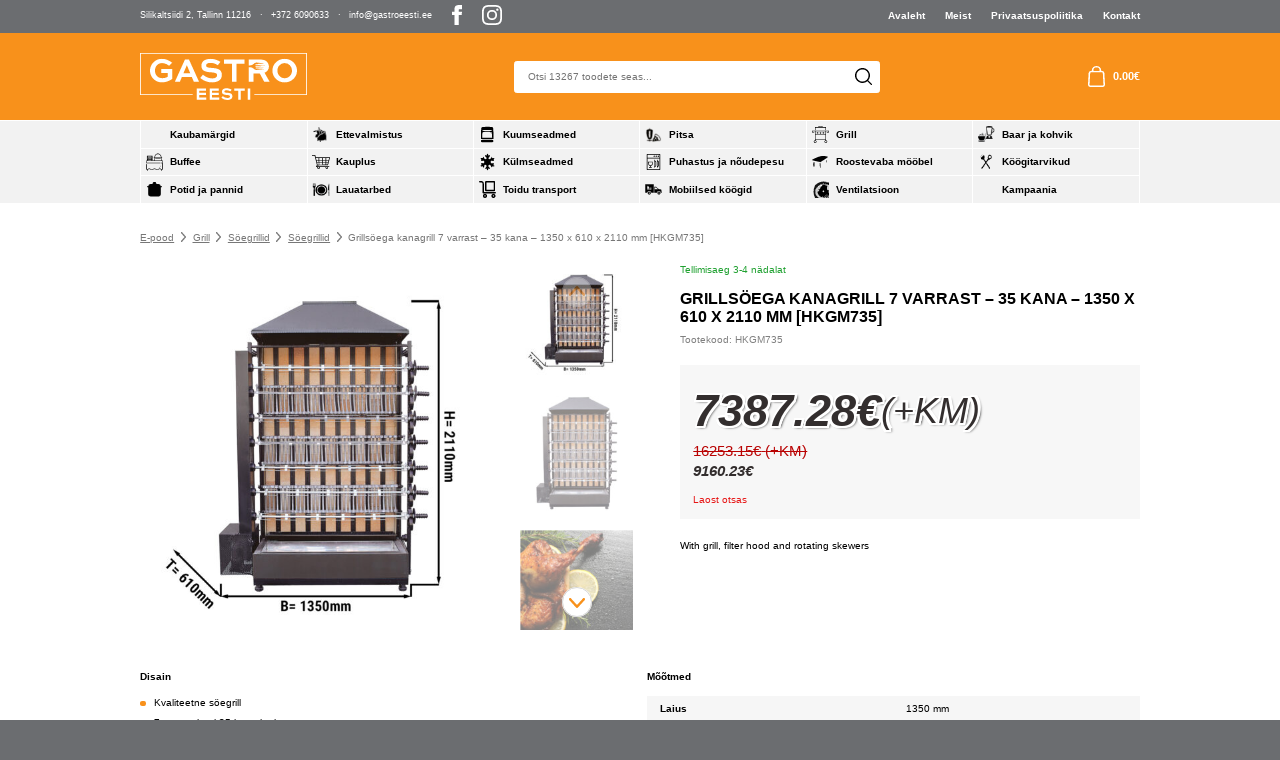

--- FILE ---
content_type: text/html; charset=UTF-8
request_url: https://gastroeesti.ee/e-pood/holzkohle-hahnchengrill-mit-7-spies-en-fur-35-hahnchen-1350-x-610-x-2110-mm/
body_size: 23512
content:
<!DOCTYPE html> 
<html lang="et" id="html" prefix="og: https://ogp.me/ns#" class="no-js"> 
<head>
<meta charset="utf-8">
<link rel="preload" href="https://gastroeesti.ee/wp-content/cache/fvm/min/1762956276-css3b081e15d0e55b6fc2334e2b4e0ce91c6680ef18a52d988a58c2a371cdeec.css" as="style" media="all" /> 
<link rel="preload" href="https://gastroeesti.ee/wp-content/cache/fvm/min/1762956276-cssee4661c8dbbac6447970c56b1138daa935bfa1d492956c837abe4a63e831a.css" as="style" media="all" /> 
<link rel="preload" href="https://gastroeesti.ee/wp-content/cache/fvm/min/1762956276-cssb171f2264b84244e8a5bbc8abd58962bf02d5d7ee700374bc80cf2c31cf44.css" as="style" media="all" /> 
<link rel="preload" href="https://gastroeesti.ee/wp-content/cache/fvm/min/1762956276-css21dc074a62423e325cd0cab39dbd5dce06deb0623fb0804f715e8daf863ce.css" as="style" media="all" /> 
<link rel="preload" href="https://gastroeesti.ee/wp-content/cache/fvm/min/1762956276-css6e444cc28fa78fed0e95d89c1a410ceeda7f9af44196361bead1a4d4165a4.css" as="style" media="all" /> 
<link rel="preload" href="https://gastroeesti.ee/wp-content/cache/fvm/min/1762956276-css32be50065f8c665cfa80bdec6f8c901da7c419510de7caecd7c032f99c199.css" as="style" media="all" /> 
<link rel="preload" href="https://gastroeesti.ee/wp-content/cache/fvm/min/1762956276-cssecdf3720466a4880e70b87ed6ddd6ff1531891e550d9371acbdb91b785a86.css" as="style" media="all" /> 
<link rel="preload" href="https://gastroeesti.ee/wp-content/cache/fvm/min/1762956276-css65543623f5ae0774cfec1a6d16aba41a9de65818af74b2487a39012119139.css" as="style" media="all" /> 
<link rel="preload" href="https://gastroeesti.ee/wp-content/cache/fvm/min/1762956276-css5f1880da157d1744c48d94cfdfd52e17073a8b9c3c0896d74fd101ffb7e6c.css" as="style" media="all" /> 
<link rel="preload" href="https://gastroeesti.ee/wp-content/cache/fvm/min/1762956276-cssb13a59af8f435491eefa8b51c983a6698271c9f670a8b79e28edb48c1c4c3.css" as="style" media="all" /> 
<link rel="preload" href="https://gastroeesti.ee/wp-content/cache/fvm/min/1762956276-css24bb9562acb5796ab4286b14c9299d91a507a0f08c323a1c478ba4bebf95e.css" as="style" media="all" /> 
<link rel="preload" href="https://gastroeesti.ee/wp-content/cache/fvm/min/1762956276-cssb5647e20aeee41e9d283688040d14e33ee990264857b3106fc2b519b7179f.css" as="style" media="all" /> 
<link rel="preload" href="https://gastroeesti.ee/wp-content/cache/fvm/min/1762956276-css3d557fefd0b38c4d72c6189ae564ad5b4977230c37894ffd85bf54fbb6426.css" as="style" media="all" />
<script data-cfasync="false">if(navigator.userAgent.match(/MSIE|Internet Explorer/i)||navigator.userAgent.match(/Trident\/7\..*?rv:11/i)){var href=document.location.href;if(!href.match(/[?&]iebrowser/)){if(href.indexOf("?")==-1){if(href.indexOf("#")==-1){document.location.href=href+"?iebrowser=1"}else{document.location.href=href.replace("#","?iebrowser=1#")}}else{if(href.indexOf("#")==-1){document.location.href=href+"&iebrowser=1"}else{document.location.href=href.replace("#","&iebrowser=1#")}}}}</script>
<script data-cfasync="false">class FVMLoader{constructor(e){this.triggerEvents=e,this.eventOptions={passive:!0},this.userEventListener=this.triggerListener.bind(this),this.delayedScripts={normal:[],async:[],defer:[]},this.allJQueries=[]}_addUserInteractionListener(e){this.triggerEvents.forEach(t=>window.addEventListener(t,e.userEventListener,e.eventOptions))}_removeUserInteractionListener(e){this.triggerEvents.forEach(t=>window.removeEventListener(t,e.userEventListener,e.eventOptions))}triggerListener(){this._removeUserInteractionListener(this),"loading"===document.readyState?document.addEventListener("DOMContentLoaded",this._loadEverythingNow.bind(this)):this._loadEverythingNow()}async _loadEverythingNow(){this._runAllDelayedCSS(),this._delayEventListeners(),this._delayJQueryReady(this),this._handleDocumentWrite(),this._registerAllDelayedScripts(),await this._loadScriptsFromList(this.delayedScripts.normal),await this._loadScriptsFromList(this.delayedScripts.defer),await this._loadScriptsFromList(this.delayedScripts.async),await this._triggerDOMContentLoaded(),await this._triggerWindowLoad(),window.dispatchEvent(new Event("wpr-allScriptsLoaded"))}_registerAllDelayedScripts(){document.querySelectorAll("script[type=fvmdelay]").forEach(e=>{e.hasAttribute("src")?e.hasAttribute("async")&&!1!==e.async?this.delayedScripts.async.push(e):e.hasAttribute("defer")&&!1!==e.defer||"module"===e.getAttribute("data-type")?this.delayedScripts.defer.push(e):this.delayedScripts.normal.push(e):this.delayedScripts.normal.push(e)})}_runAllDelayedCSS(){document.querySelectorAll("link[rel=fvmdelay]").forEach(e=>{e.setAttribute("rel","stylesheet")})}async _transformScript(e){return await this._requestAnimFrame(),new Promise(t=>{const n=document.createElement("script");let r;[...e.attributes].forEach(e=>{let t=e.nodeName;"type"!==t&&("data-type"===t&&(t="type",r=e.nodeValue),n.setAttribute(t,e.nodeValue))}),e.hasAttribute("src")?(n.addEventListener("load",t),n.addEventListener("error",t)):(n.text=e.text,t()),e.parentNode.replaceChild(n,e)})}async _loadScriptsFromList(e){const t=e.shift();return t?(await this._transformScript(t),this._loadScriptsFromList(e)):Promise.resolve()}_delayEventListeners(){let e={};function t(t,n){!function(t){function n(n){return e[t].eventsToRewrite.indexOf(n)>=0?"wpr-"+n:n}e[t]||(e[t]={originalFunctions:{add:t.addEventListener,remove:t.removeEventListener},eventsToRewrite:[]},t.addEventListener=function(){arguments[0]=n(arguments[0]),e[t].originalFunctions.add.apply(t,arguments)},t.removeEventListener=function(){arguments[0]=n(arguments[0]),e[t].originalFunctions.remove.apply(t,arguments)})}(t),e[t].eventsToRewrite.push(n)}function n(e,t){let n=e[t];Object.defineProperty(e,t,{get:()=>n||function(){},set(r){e["wpr"+t]=n=r}})}t(document,"DOMContentLoaded"),t(window,"DOMContentLoaded"),t(window,"load"),t(window,"pageshow"),t(document,"readystatechange"),n(document,"onreadystatechange"),n(window,"onload"),n(window,"onpageshow")}_delayJQueryReady(e){let t=window.jQuery;Object.defineProperty(window,"jQuery",{get:()=>t,set(n){if(n&&n.fn&&!e.allJQueries.includes(n)){n.fn.ready=n.fn.init.prototype.ready=function(t){e.domReadyFired?t.bind(document)(n):document.addEventListener("DOMContentLoaded2",()=>t.bind(document)(n))};const t=n.fn.on;n.fn.on=n.fn.init.prototype.on=function(){if(this[0]===window){function e(e){return e.split(" ").map(e=>"load"===e||0===e.indexOf("load.")?"wpr-jquery-load":e).join(" ")}"string"==typeof arguments[0]||arguments[0]instanceof String?arguments[0]=e(arguments[0]):"object"==typeof arguments[0]&&Object.keys(arguments[0]).forEach(t=>{delete Object.assign(arguments[0],{[e(t)]:arguments[0][t]})[t]})}return t.apply(this,arguments),this},e.allJQueries.push(n)}t=n}})}async _triggerDOMContentLoaded(){this.domReadyFired=!0,await this._requestAnimFrame(),document.dispatchEvent(new Event("DOMContentLoaded2")),await this._requestAnimFrame(),window.dispatchEvent(new Event("DOMContentLoaded2")),await this._requestAnimFrame(),document.dispatchEvent(new Event("wpr-readystatechange")),await this._requestAnimFrame(),document.wpronreadystatechange&&document.wpronreadystatechange()}async _triggerWindowLoad(){await this._requestAnimFrame(),window.dispatchEvent(new Event("wpr-load")),await this._requestAnimFrame(),window.wpronload&&window.wpronload(),await this._requestAnimFrame(),this.allJQueries.forEach(e=>e(window).trigger("wpr-jquery-load")),window.dispatchEvent(new Event("wpr-pageshow")),await this._requestAnimFrame(),window.wpronpageshow&&window.wpronpageshow()}_handleDocumentWrite(){const e=new Map;document.write=document.writeln=function(t){const n=document.currentScript,r=document.createRange(),i=n.parentElement;let a=e.get(n);void 0===a&&(a=n.nextSibling,e.set(n,a));const s=document.createDocumentFragment();r.setStart(s,0),s.appendChild(r.createContextualFragment(t)),i.insertBefore(s,a)}}async _requestAnimFrame(){return new Promise(e=>requestAnimationFrame(e))}static run(){const e=new FVMLoader(["keydown","mousemove","touchmove","touchstart","touchend","wheel"]);e._addUserInteractionListener(e)}}FVMLoader.run();</script>
<meta http-equiv="X-UA-Compatible" content="IE=edge">
<meta name="viewport" content="width=device-width, initial-scale=1.0, maximum-scale=5.0" />
<meta name="format-detection" content="telephone=no">
<link rel="alternate" hreflang="et" href="https://gastroeesti.ee/e-pood/holzkohle-hahnchengrill-mit-7-spies-en-fur-35-hahnchen-1350-x-610-x-2110-mm/" />
<link rel="alternate" hreflang="x-default" href="https://gastroeesti.ee/e-pood/holzkohle-hahnchengrill-mit-7-spies-en-fur-35-hahnchen-1350-x-610-x-2110-mm/" /><title>Grillsöega kanagrill 7 varrast - 35 kana - 1350 x 610 x 2110 mm - Gastro Eesti</title>
<meta name="description" content="With grill, filter hood and rotating skewers"/>
<meta name="robots" content="index, follow, max-snippet:-1, max-video-preview:-1, max-image-preview:large"/>
<link rel="canonical" href="https://gastroeesti.ee/e-pood/holzkohle-hahnchengrill-mit-7-spies-en-fur-35-hahnchen-1350-x-610-x-2110-mm/" />
<meta property="og:locale" content="et_EE" />
<meta property="og:type" content="product" />
<meta property="og:title" content="Grillsöega kanagrill 7 varrast - 35 kana - 1350 x 610 x 2110 mm - Gastro Eesti" />
<meta property="og:description" content="With grill, filter hood and rotating skewers" />
<meta property="og:url" content="https://gastroeesti.ee/e-pood/holzkohle-hahnchengrill-mit-7-spies-en-fur-35-hahnchen-1350-x-610-x-2110-mm/" />
<meta property="og:site_name" content="Gastro Eesti" />
<meta property="og:updated_time" content="2025-05-26T19:35:20+00:00" />
<meta property="og:image" content="https://gastroeesti.ee/wp-content/uploads/2022/08/HKGM735_masse.jpg" />
<meta property="og:image:secure_url" content="https://gastroeesti.ee/wp-content/uploads/2022/08/HKGM735_masse.jpg" />
<meta property="og:image:width" content="1200" />
<meta property="og:image:height" content="1200" />
<meta property="og:image:alt" content="HKGM735_masse.jpg" />
<meta property="og:image:type" content="image/jpeg" />
<meta property="product:price:amount" content="7387.2845" />
<meta property="product:price:currency" content="EUR" />
<meta name="twitter:card" content="summary_large_image" />
<meta name="twitter:title" content="Grillsöega kanagrill 7 varrast - 35 kana - 1350 x 610 x 2110 mm - Gastro Eesti" />
<meta name="twitter:description" content="With grill, filter hood and rotating skewers" />
<meta name="twitter:image" content="https://gastroeesti.ee/wp-content/uploads/2022/08/HKGM735_masse.jpg" />
<meta name="twitter:label1" content="Price" />
<meta name="twitter:data1" content="7387.28&euro;" />
<meta name="twitter:label2" content="Availability" />
<meta name="twitter:data2" content="Laost otsas" />
<script type="application/ld+json" class="rank-math-schema">{"@context":"https://schema.org","@graph":[{"@type":"Organization","@id":"https://gastroeesti.ee/#organization","name":"Gastro Eesti"},{"@type":"WebSite","@id":"https://gastroeesti.ee/#website","url":"https://gastroeesti.ee","name":"Gastro Eesti","publisher":{"@id":"https://gastroeesti.ee/#organization"},"inLanguage":"et"},{"@type":"ImageObject","@id":"https://gastroeesti.ee/wp-content/uploads/2022/08/HKGM735_masse.jpg","url":"https://gastroeesti.ee/wp-content/uploads/2022/08/HKGM735_masse.jpg","width":"1200","height":"1200","caption":"HKGM735_masse.jpg","inLanguage":"et"},{"@type":"ItemPage","@id":"https://gastroeesti.ee/e-pood/holzkohle-hahnchengrill-mit-7-spies-en-fur-35-hahnchen-1350-x-610-x-2110-mm/#webpage","url":"https://gastroeesti.ee/e-pood/holzkohle-hahnchengrill-mit-7-spies-en-fur-35-hahnchen-1350-x-610-x-2110-mm/","name":"Grills\u00f6ega kanagrill 7 varrast - 35 kana - 1350 x 610 x 2110 mm - Gastro Eesti","datePublished":"2022-08-09T14:46:42+00:00","dateModified":"2025-05-26T19:35:20+00:00","isPartOf":{"@id":"https://gastroeesti.ee/#website"},"primaryImageOfPage":{"@id":"https://gastroeesti.ee/wp-content/uploads/2022/08/HKGM735_masse.jpg"},"inLanguage":"et"},{"@type":"Product","name":"Grills\u00f6ega kanagrill 7 varrast - 35 kana - 1350 x 610 x 2110 mm - Gastro Eesti","description":"With grill, filter hood and rotating skewers","sku":"HKGM735","category":"Grill &gt; S\u00f6egrillid &gt; Grills\u00f6ega kanagrillid","mainEntityOfPage":{"@id":"https://gastroeesti.ee/e-pood/holzkohle-hahnchengrill-mit-7-spies-en-fur-35-hahnchen-1350-x-610-x-2110-mm/#webpage"},"image":[{"@type":"ImageObject","url":"https://gastroeesti.ee/wp-content/uploads/2022/08/HKGM735_masse.jpg","height":"1200","width":"1200"},{"@type":"ImageObject","url":"https://gastroeesti.ee/wp-content/uploads/2022/08/636846185307112210.jpg","height":"1353","width":"976"},{"@type":"ImageObject","url":"https://gastroeesti.ee/wp-content/uploads/2022/08/636846185294182224.jpg","height":"1200","width":"1200"},{"@type":"ImageObject","url":"https://gastroeesti.ee/wp-content/uploads/2022/08/zertifikat.jpg","height":"1120","width":"1120"},{"@type":"ImageObject","url":"https://gastroeesti.ee/wp-content/uploads/2022/08/HKGM735.jpg","height":"1353","width":"976"}],"offers":{"@type":"Offer","price":"7387.28","priceCurrency":"EUR","priceValidUntil":"2027-12-31","availability":"https://schema.org/OutOfStock","itemCondition":"NewCondition","url":"https://gastroeesti.ee/e-pood/holzkohle-hahnchengrill-mit-7-spies-en-fur-35-hahnchen-1350-x-610-x-2110-mm/","seller":{"@type":"Organization","@id":"https://gastroeesti.ee/","name":"Gastro Eesti","url":"https://gastroeesti.ee","logo":""},"priceSpecification":{"price":"7387.2845","priceCurrency":"EUR","valueAddedTaxIncluded":"false"}},"@id":"https://gastroeesti.ee/e-pood/holzkohle-hahnchengrill-mit-7-spies-en-fur-35-hahnchen-1350-x-610-x-2110-mm/#richSnippet"}]}</script>
<style id='wp-img-auto-sizes-contain-inline-css' type='text/css' media="all">img:is([sizes=auto i],[sizes^="auto," i]){contain-intrinsic-size:3000px 1500px}</style> 
<link rel='stylesheet' id='wp-block-library-css' href='https://gastroeesti.ee/wp-content/cache/fvm/min/1762956276-css3b081e15d0e55b6fc2334e2b4e0ce91c6680ef18a52d988a58c2a371cdeec.css' type='text/css' media='all' /> 
<link rel='stylesheet' id='wc-blocks-style-css' href='https://gastroeesti.ee/wp-content/cache/fvm/min/1762956276-cssee4661c8dbbac6447970c56b1138daa935bfa1d492956c837abe4a63e831a.css' type='text/css' media='all' /> 
<style id='global-styles-inline-css' type='text/css' media="all">:root{--wp--preset--aspect-ratio--square:1;--wp--preset--aspect-ratio--4-3:4/3;--wp--preset--aspect-ratio--3-4:3/4;--wp--preset--aspect-ratio--3-2:3/2;--wp--preset--aspect-ratio--2-3:2/3;--wp--preset--aspect-ratio--16-9:16/9;--wp--preset--aspect-ratio--9-16:9/16;--wp--preset--color--black:#000000;--wp--preset--color--cyan-bluish-gray:#abb8c3;--wp--preset--color--white:#ffffff;--wp--preset--color--pale-pink:#f78da7;--wp--preset--color--vivid-red:#cf2e2e;--wp--preset--color--luminous-vivid-orange:#ff6900;--wp--preset--color--luminous-vivid-amber:#fcb900;--wp--preset--color--light-green-cyan:#7bdcb5;--wp--preset--color--vivid-green-cyan:#00d084;--wp--preset--color--pale-cyan-blue:#8ed1fc;--wp--preset--color--vivid-cyan-blue:#0693e3;--wp--preset--color--vivid-purple:#9b51e0;--wp--preset--color--theme-primary:var(--primary-color);--wp--preset--color--theme-secondary:var(--secondary-color);--wp--preset--gradient--vivid-cyan-blue-to-vivid-purple:linear-gradient(135deg,rgb(6,147,227) 0%,rgb(155,81,224) 100%);--wp--preset--gradient--light-green-cyan-to-vivid-green-cyan:linear-gradient(135deg,rgb(122,220,180) 0%,rgb(0,208,130) 100%);--wp--preset--gradient--luminous-vivid-amber-to-luminous-vivid-orange:linear-gradient(135deg,rgb(252,185,0) 0%,rgb(255,105,0) 100%);--wp--preset--gradient--luminous-vivid-orange-to-vivid-red:linear-gradient(135deg,rgb(255,105,0) 0%,rgb(207,46,46) 100%);--wp--preset--gradient--very-light-gray-to-cyan-bluish-gray:linear-gradient(135deg,rgb(238,238,238) 0%,rgb(169,184,195) 100%);--wp--preset--gradient--cool-to-warm-spectrum:linear-gradient(135deg,rgb(74,234,220) 0%,rgb(151,120,209) 20%,rgb(207,42,186) 40%,rgb(238,44,130) 60%,rgb(251,105,98) 80%,rgb(254,248,76) 100%);--wp--preset--gradient--blush-light-purple:linear-gradient(135deg,rgb(255,206,236) 0%,rgb(152,150,240) 100%);--wp--preset--gradient--blush-bordeaux:linear-gradient(135deg,rgb(254,205,165) 0%,rgb(254,45,45) 50%,rgb(107,0,62) 100%);--wp--preset--gradient--luminous-dusk:linear-gradient(135deg,rgb(255,203,112) 0%,rgb(199,81,192) 50%,rgb(65,88,208) 100%);--wp--preset--gradient--pale-ocean:linear-gradient(135deg,rgb(255,245,203) 0%,rgb(182,227,212) 50%,rgb(51,167,181) 100%);--wp--preset--gradient--electric-grass:linear-gradient(135deg,rgb(202,248,128) 0%,rgb(113,206,126) 100%);--wp--preset--gradient--midnight:linear-gradient(135deg,rgb(2,3,129) 0%,rgb(40,116,252) 100%);--wp--preset--font-size--small:var(--small-font-size);--wp--preset--font-size--medium:var(--h5-font-size);--wp--preset--font-size--large:var(--h3-font-size);--wp--preset--font-size--x-large:42px;--wp--preset--font-size--semilarge:var(--h4-font-size);--wp--preset--font-size--huge:var(--h2-font-size);--wp--preset--font-size--semigiant:var(--semigiant-font-size);--wp--preset--font-size--giant:var(--giant-font-size);--wp--preset--spacing--20:0.44rem;--wp--preset--spacing--30:0.67rem;--wp--preset--spacing--40:1rem;--wp--preset--spacing--50:1.5rem;--wp--preset--spacing--60:2.25rem;--wp--preset--spacing--70:3.38rem;--wp--preset--spacing--80:5.06rem;--wp--preset--shadow--natural:6px 6px 9px rgba(0, 0, 0, 0.2);--wp--preset--shadow--deep:12px 12px 50px rgba(0, 0, 0, 0.4);--wp--preset--shadow--sharp:6px 6px 0px rgba(0, 0, 0, 0.2);--wp--preset--shadow--outlined:6px 6px 0px -3px rgb(255, 255, 255), 6px 6px rgb(0, 0, 0);--wp--preset--shadow--crisp:6px 6px 0px rgb(0, 0, 0)}:root{--wp--style--global--content-size:var(--grid-base-width);--wp--style--global--wide-size:var(--grid-base-width-wide)}:where(body){margin:0}.wp-site-blocks>.alignleft{float:left;margin-right:2em}.wp-site-blocks>.alignright{float:right;margin-left:2em}.wp-site-blocks>.aligncenter{justify-content:center;margin-left:auto;margin-right:auto}:where(.wp-site-blocks)>*{margin-block-start:24px;margin-block-end:0}:where(.wp-site-blocks)>:first-child{margin-block-start:0}:where(.wp-site-blocks)>:last-child{margin-block-end:0}:root{--wp--style--block-gap:24px}:root :where(.is-layout-flow)>:first-child{margin-block-start:0}:root :where(.is-layout-flow)>:last-child{margin-block-end:0}:root :where(.is-layout-flow)>*{margin-block-start:24px;margin-block-end:0}:root :where(.is-layout-constrained)>:first-child{margin-block-start:0}:root :where(.is-layout-constrained)>:last-child{margin-block-end:0}:root :where(.is-layout-constrained)>*{margin-block-start:24px;margin-block-end:0}:root :where(.is-layout-flex){gap:24px}:root :where(.is-layout-grid){gap:24px}.is-layout-flow>.alignleft{float:left;margin-inline-start:0;margin-inline-end:2em}.is-layout-flow>.alignright{float:right;margin-inline-start:2em;margin-inline-end:0}.is-layout-flow>.aligncenter{margin-left:auto!important;margin-right:auto!important}.is-layout-constrained>.alignleft{float:left;margin-inline-start:0;margin-inline-end:2em}.is-layout-constrained>.alignright{float:right;margin-inline-start:2em;margin-inline-end:0}.is-layout-constrained>.aligncenter{margin-left:auto!important;margin-right:auto!important}.is-layout-constrained>:where(:not(.alignleft):not(.alignright):not(.alignfull)){max-width:var(--wp--style--global--content-size);margin-left:auto!important;margin-right:auto!important}.is-layout-constrained>.alignwide{max-width:var(--wp--style--global--wide-size)}body .is-layout-flex{display:flex}.is-layout-flex{flex-wrap:wrap;align-items:center}.is-layout-flex>:is(*,div){margin:0}body .is-layout-grid{display:grid}.is-layout-grid>:is(*,div){margin:0}body{font-family:var(--body-font);font-size:var(--body-size);line-height:var(--body-lineheight);padding-top:0;padding-right:0;padding-bottom:0;padding-left:0}a:where(:not(.wp-element-button)){color:var(--primary-color);text-decoration:underline}h1{font-family:var(--title-font);font-size:var(--h1-line-height);font-weight:var(--title-weight);line-height:var(--h1-font-size)}h2{font-family:var(--title-font);font-size:var(--h2-font-size);font-weight:var(--title-weight);line-height:var(--h2-line-height)}h3{font-family:var(--title-font);font-size:var(--h3-font-size);font-weight:var(--title-weight);line-height:var(--h3-line-height)}h4{font-family:var(--title-font);font-size:var(--h4-font-size);font-weight:var(--title-weight);line-height:var(--h4-line-height)}h5{font-family:var(--title-font);font-size:var(--h5-font-size);font-weight:var(--title-weight);line-height:var(--body-lineheight)}h6{font-family:var(--title-font);font-size:var(--h6-font-size);font-weight:var(--title-weight);line-height:var(--body-lineheight)}:root :where(.wp-element-button,.wp-block-button__link){background-color:#32373c;border-width:0;color:#fff;font-family:inherit;font-size:inherit;font-style:inherit;font-weight:inherit;letter-spacing:inherit;line-height:inherit;padding-top:calc(0.667em + 2px);padding-right:calc(1.333em + 2px);padding-bottom:calc(0.667em + 2px);padding-left:calc(1.333em + 2px);text-decoration:none;text-transform:inherit}.has-black-color{color:var(--wp--preset--color--black)!important}.has-cyan-bluish-gray-color{color:var(--wp--preset--color--cyan-bluish-gray)!important}.has-white-color{color:var(--wp--preset--color--white)!important}.has-pale-pink-color{color:var(--wp--preset--color--pale-pink)!important}.has-vivid-red-color{color:var(--wp--preset--color--vivid-red)!important}.has-luminous-vivid-orange-color{color:var(--wp--preset--color--luminous-vivid-orange)!important}.has-luminous-vivid-amber-color{color:var(--wp--preset--color--luminous-vivid-amber)!important}.has-light-green-cyan-color{color:var(--wp--preset--color--light-green-cyan)!important}.has-vivid-green-cyan-color{color:var(--wp--preset--color--vivid-green-cyan)!important}.has-pale-cyan-blue-color{color:var(--wp--preset--color--pale-cyan-blue)!important}.has-vivid-cyan-blue-color{color:var(--wp--preset--color--vivid-cyan-blue)!important}.has-vivid-purple-color{color:var(--wp--preset--color--vivid-purple)!important}.has-theme-primary-color{color:var(--wp--preset--color--theme-primary)!important}.has-theme-secondary-color{color:var(--wp--preset--color--theme-secondary)!important}.has-black-background-color{background-color:var(--wp--preset--color--black)!important}.has-cyan-bluish-gray-background-color{background-color:var(--wp--preset--color--cyan-bluish-gray)!important}.has-white-background-color{background-color:var(--wp--preset--color--white)!important}.has-pale-pink-background-color{background-color:var(--wp--preset--color--pale-pink)!important}.has-vivid-red-background-color{background-color:var(--wp--preset--color--vivid-red)!important}.has-luminous-vivid-orange-background-color{background-color:var(--wp--preset--color--luminous-vivid-orange)!important}.has-luminous-vivid-amber-background-color{background-color:var(--wp--preset--color--luminous-vivid-amber)!important}.has-light-green-cyan-background-color{background-color:var(--wp--preset--color--light-green-cyan)!important}.has-vivid-green-cyan-background-color{background-color:var(--wp--preset--color--vivid-green-cyan)!important}.has-pale-cyan-blue-background-color{background-color:var(--wp--preset--color--pale-cyan-blue)!important}.has-vivid-cyan-blue-background-color{background-color:var(--wp--preset--color--vivid-cyan-blue)!important}.has-vivid-purple-background-color{background-color:var(--wp--preset--color--vivid-purple)!important}.has-theme-primary-background-color{background-color:var(--wp--preset--color--theme-primary)!important}.has-theme-secondary-background-color{background-color:var(--wp--preset--color--theme-secondary)!important}.has-black-border-color{border-color:var(--wp--preset--color--black)!important}.has-cyan-bluish-gray-border-color{border-color:var(--wp--preset--color--cyan-bluish-gray)!important}.has-white-border-color{border-color:var(--wp--preset--color--white)!important}.has-pale-pink-border-color{border-color:var(--wp--preset--color--pale-pink)!important}.has-vivid-red-border-color{border-color:var(--wp--preset--color--vivid-red)!important}.has-luminous-vivid-orange-border-color{border-color:var(--wp--preset--color--luminous-vivid-orange)!important}.has-luminous-vivid-amber-border-color{border-color:var(--wp--preset--color--luminous-vivid-amber)!important}.has-light-green-cyan-border-color{border-color:var(--wp--preset--color--light-green-cyan)!important}.has-vivid-green-cyan-border-color{border-color:var(--wp--preset--color--vivid-green-cyan)!important}.has-pale-cyan-blue-border-color{border-color:var(--wp--preset--color--pale-cyan-blue)!important}.has-vivid-cyan-blue-border-color{border-color:var(--wp--preset--color--vivid-cyan-blue)!important}.has-vivid-purple-border-color{border-color:var(--wp--preset--color--vivid-purple)!important}.has-theme-primary-border-color{border-color:var(--wp--preset--color--theme-primary)!important}.has-theme-secondary-border-color{border-color:var(--wp--preset--color--theme-secondary)!important}.has-vivid-cyan-blue-to-vivid-purple-gradient-background{background:var(--wp--preset--gradient--vivid-cyan-blue-to-vivid-purple)!important}.has-light-green-cyan-to-vivid-green-cyan-gradient-background{background:var(--wp--preset--gradient--light-green-cyan-to-vivid-green-cyan)!important}.has-luminous-vivid-amber-to-luminous-vivid-orange-gradient-background{background:var(--wp--preset--gradient--luminous-vivid-amber-to-luminous-vivid-orange)!important}.has-luminous-vivid-orange-to-vivid-red-gradient-background{background:var(--wp--preset--gradient--luminous-vivid-orange-to-vivid-red)!important}.has-very-light-gray-to-cyan-bluish-gray-gradient-background{background:var(--wp--preset--gradient--very-light-gray-to-cyan-bluish-gray)!important}.has-cool-to-warm-spectrum-gradient-background{background:var(--wp--preset--gradient--cool-to-warm-spectrum)!important}.has-blush-light-purple-gradient-background{background:var(--wp--preset--gradient--blush-light-purple)!important}.has-blush-bordeaux-gradient-background{background:var(--wp--preset--gradient--blush-bordeaux)!important}.has-luminous-dusk-gradient-background{background:var(--wp--preset--gradient--luminous-dusk)!important}.has-pale-ocean-gradient-background{background:var(--wp--preset--gradient--pale-ocean)!important}.has-electric-grass-gradient-background{background:var(--wp--preset--gradient--electric-grass)!important}.has-midnight-gradient-background{background:var(--wp--preset--gradient--midnight)!important}.has-small-font-size{font-size:var(--wp--preset--font-size--small)!important}.has-medium-font-size{font-size:var(--wp--preset--font-size--medium)!important}.has-large-font-size{font-size:var(--wp--preset--font-size--large)!important}.has-x-large-font-size{font-size:var(--wp--preset--font-size--x-large)!important}.has-semilarge-font-size{font-size:var(--wp--preset--font-size--semilarge)!important}.has-huge-font-size{font-size:var(--wp--preset--font-size--huge)!important}.has-semigiant-font-size{font-size:var(--wp--preset--font-size--semigiant)!important}.has-giant-font-size{font-size:var(--wp--preset--font-size--giant)!important}</style> 
<link rel='stylesheet' id='contact-form-7-css' href='https://gastroeesti.ee/wp-content/cache/fvm/min/1762956276-cssb171f2264b84244e8a5bbc8abd58962bf02d5d7ee700374bc80cf2c31cf44.css' type='text/css' media='all' /> 
<link rel='stylesheet' id='smaily_for_woocommerce-front_style-css' href='https://gastroeesti.ee/wp-content/cache/fvm/min/1762956276-css21dc074a62423e325cd0cab39dbd5dce06deb0623fb0804f715e8daf863ce.css' type='text/css' media='all' /> 
<link rel='stylesheet' id='woo-shipping-dpd-baltic-css' href='https://gastroeesti.ee/wp-content/cache/fvm/min/1762956276-css6e444cc28fa78fed0e95d89c1a410ceeda7f9af44196361bead1a4d4165a4.css' type='text/css' media='all' /> 
<link rel='stylesheet' id='select2css-css' href='https://gastroeesti.ee/wp-content/cache/fvm/min/1762956276-css32be50065f8c665cfa80bdec6f8c901da7c419510de7caecd7c032f99c199.css' type='text/css' media='all' /> 
<style id='woocommerce-inline-inline-css' type='text/css' media="all">.woocommerce form .form-row .required{visibility:visible}</style> 
<link rel='stylesheet' id='brands-styles-css' href='https://gastroeesti.ee/wp-content/cache/fvm/min/1762956276-cssecdf3720466a4880e70b87ed6ddd6ff1531891e550d9371acbdb91b785a86.css' type='text/css' media='all' /> 
<link rel='stylesheet' id='variables-css' href='https://gastroeesti.ee/wp-content/cache/fvm/min/1762956276-css65543623f5ae0774cfec1a6d16aba41a9de65818af74b2487a39012119139.css' type='text/css' media='all' /> 
<link rel='stylesheet' id='bootstrap-css' href='https://gastroeesti.ee/wp-content/cache/fvm/min/1762956276-css5f1880da157d1744c48d94cfdfd52e17073a8b9c3c0896d74fd101ffb7e6c.css' type='text/css' media='all' /> 
<link rel='stylesheet' id='swiper-bundle-css' href='https://gastroeesti.ee/wp-content/cache/fvm/min/1762956276-cssb13a59af8f435491eefa8b51c983a6698271c9f670a8b79e28edb48c1c4c3.css' type='text/css' media='all' /> 
<link rel='stylesheet' id='woocommerce-css' href='https://gastroeesti.ee/wp-content/cache/fvm/min/1762956276-css24bb9562acb5796ab4286b14c9299d91a507a0f08c323a1c478ba4bebf95e.css' type='text/css' media='all' /> 
<link rel='stylesheet' id='ama-css' href='https://gastroeesti.ee/wp-content/cache/fvm/min/1762956276-cssb5647e20aeee41e9d283688040d14e33ee990264857b3106fc2b519b7179f.css' type='text/css' media='all' /> 
<link rel='stylesheet' id='ari-fancybox-css' href='https://gastroeesti.ee/wp-content/cache/fvm/min/1762956276-css3d557fefd0b38c4d72c6189ae564ad5b4977230c37894ffd85bf54fbb6426.css' type='text/css' media='all' /> 
<script type="text/javascript" id="wpml-cookie-js-extra">
/* <![CDATA[ */
var wpml_cookies = {"wp-wpml_current_language":{"value":"et","expires":1,"path":"/"}};
var wpml_cookies = {"wp-wpml_current_language":{"value":"et","expires":1,"path":"/"}};
//# sourceURL=wpml-cookie-js-extra
/* ]]> */
</script>
<script type="text/javascript" src="https://gastroeesti.ee/wp-content/plugins/sitepress-multilingual-cms/res/js/cookies/language-cookie.js?ver=476000" id="wpml-cookie-js" defer="defer" data-wp-strategy="defer"></script>
<script type="text/javascript" src="https://gastroeesti.ee/wp-content/plugins/svg-support/vendor/DOMPurify/DOMPurify.min.js?ver=2.5.8" id="bodhi-dompurify-library-js"></script>
<script type="text/javascript" src="https://gastroeesti.ee/wp-includes/js/jquery/jquery.min.js?ver=3.7.1" id="jquery-core-js"></script>
<script type="text/javascript" src="https://gastroeesti.ee/wp-includes/js/jquery/jquery-migrate.min.js?ver=3.4.1" id="jquery-migrate-js"></script>
<script type="text/javascript" id="bodhi_svg_inline-js-extra">
/* <![CDATA[ */
var svgSettings = {"skipNested":""};
//# sourceURL=bodhi_svg_inline-js-extra
/* ]]> */
</script>
<script type="text/javascript" src="https://gastroeesti.ee/wp-content/plugins/svg-support/js/min/svgs-inline-min.js" id="bodhi_svg_inline-js"></script>
<script type="text/javascript" id="bodhi_svg_inline-js-after">
/* <![CDATA[ */
cssTarget={"Bodhi":"img.ama-svg","ForceInlineSVG":"ama-svg"};ForceInlineSVGActive="false";frontSanitizationEnabled="on";
//# sourceURL=bodhi_svg_inline-js-after
/* ]]> */
</script>
<script type="text/javascript" id="woo-shipping-dpd-baltic-js-extra">
/* <![CDATA[ */
var dpd = {"fe_ajax_nonce":"c2cd6f624c","ajax_url":"/wp-admin/admin-ajax.php"};
//# sourceURL=woo-shipping-dpd-baltic-js-extra
/* ]]> */
</script>
<script type="text/javascript" src="https://gastroeesti.ee/wp-content/plugins/woo-shipping-dpd-baltic/public/js/dpd-public.js?ver=1.2.87" id="woo-shipping-dpd-baltic-js"></script>
<script type="text/javascript" id="wc-single-product-js-extra">
/* <![CDATA[ */
var wc_single_product_params = {"i18n_required_rating_text":"Palun vali hinnang","i18n_rating_options":["1 of 5 stars","2 of 5 stars","3 of 5 stars","4 of 5 stars","5 of 5 stars"],"i18n_product_gallery_trigger_text":"View full-screen image gallery","review_rating_required":"yes","flexslider":{"rtl":false,"animation":"slide","smoothHeight":true,"directionNav":false,"controlNav":"thumbnails","slideshow":false,"animationSpeed":500,"animationLoop":false,"allowOneSlide":false},"zoom_enabled":"","zoom_options":[],"photoswipe_enabled":"","photoswipe_options":{"shareEl":false,"closeOnScroll":false,"history":false,"hideAnimationDuration":0,"showAnimationDuration":0},"flexslider_enabled":""};
//# sourceURL=wc-single-product-js-extra
/* ]]> */
</script>
<script type="text/javascript" src="https://gastroeesti.ee/wp-content/plugins/woocommerce/assets/js/frontend/single-product.min.js?ver=10.2.3" id="wc-single-product-js" defer="defer" data-wp-strategy="defer"></script>
<script type="text/javascript" src="https://gastroeesti.ee/wp-content/plugins/woocommerce/assets/js/jquery-blockui/jquery.blockUI.min.js?ver=2.7.0-wc.10.2.3" id="jquery-blockui-js" defer="defer" data-wp-strategy="defer"></script>
<script type="text/javascript" src="https://gastroeesti.ee/wp-content/plugins/woocommerce/assets/js/js-cookie/js.cookie.min.js?ver=2.1.4-wc.10.2.3" id="js-cookie-js" defer="defer" data-wp-strategy="defer"></script>
<script type="text/javascript" id="woocommerce-js-extra">
/* <![CDATA[ */
var woocommerce_params = {"ajax_url":"/wp-admin/admin-ajax.php","wc_ajax_url":"/?wc-ajax=%%endpoint%%","i18n_password_show":"Show password","i18n_password_hide":"Hide password"};
//# sourceURL=woocommerce-js-extra
/* ]]> */
</script>
<script type="text/javascript" src="https://gastroeesti.ee/wp-content/plugins/woocommerce/assets/js/frontend/woocommerce.min.js?ver=10.2.3" id="woocommerce-js" defer="defer" data-wp-strategy="defer"></script>
<script type="text/javascript" src="https://gastroeesti.ee/wp-content/plugins/sitepress-multilingual-cms/templates/language-switchers/legacy-dropdown-click/script.min.js?ver=1" id="wpml-legacy-dropdown-click-0-js"></script>
<script type="text/javascript" id="ari-fancybox-js-extra">
/* <![CDATA[ */
var ARI_FANCYBOX = {"lightbox":{"animationEffect":"fade","toolbar":true,"buttons":["close"],"backFocus":false,"trapFocus":false,"video":{"autoStart":false},"thumbs":{"hideOnClose":false},"touch":{"vertical":true,"momentum":true},"preventCaptionOverlap":false,"hideScrollbar":false,"lang":"custom","i18n":{"custom":{"PREV":"Previous","NEXT":"Next","PLAY_START":"Start slideshow (P)","PLAY_STOP":"Stop slideshow (P)","FULL_SCREEN":"Full screen (F)","THUMBS":"Thumbnails (G)","ZOOM":"Zoom","CLOSE":"Close (Esc)","ERROR":"The requested content cannot be loaded. \u003Cbr/\u003E Please try again later."}}},"convert":{"wp_gallery":{"convert_attachment_links":true},"images":{"convert":true,"post_grouping":true},"woocommerce":{"convert":true}},"mobile":{},"slideshow":{},"deeplinking":{"enabled":false},"integration":{},"share":{"enabled":false,"buttons":{"facebook":{"enabled":false},"twitter":{"enabled":false},"gplus":{"enabled":false},"pinterest":{"enabled":false},"linkedin":{"enabled":false},"vk":{"enabled":false},"email":{"enabled":false},"download":{"enabled":false}},"ignoreTypes":["iframe","inline","pdf","image","youtube","vimeo","metacafe","dailymotion","vine","instagram","google_maps"]},"comments":{"showOnStart":false,"supportedTypes":null},"protect":{},"extra":{},"viewers":{"pdfjs":{"url":"https://gastroeesti.ee/wp-content/plugins/ari-fancy-lightbox/assets/pdfjs/web/viewer.html"}},"messages":{"share_facebook_title":"Share on Facebook","share_twitter_title":"Share on Twitter","share_gplus_title":"Share on Google+","share_pinterest_title":"Share on Pinterest","share_linkedin_title":"Share on LinkedIn","share_vk_title":"Share on VK","share_email_title":"Send by e-mail","download_title":"Download","comments":"Comments"}};
//# sourceURL=ari-fancybox-js-extra
/* ]]> */
</script>
<script src="https://gastroeesti.ee/wp-content/plugins/ari-fancy-lightbox/assets/fancybox/jquery.fancybox.min.js?ver=1.8.20" defer="defer" type="text/javascript"></script>
<script>
// jQuery(document).on( 'change', '.wc_payment_methods input[name="payment_method"]', function() {
// 	jQuery('body').trigger('update_checkout');
// });
</script>
<style type="text/css" media="all">BODY .fancybox-container{z-index:200000}BODY .fancybox-is-open .fancybox-bg{opacity:.87}BODY .fancybox-bg{background-color:#0f0f11}BODY .fancybox-thumbs{background-color:#fff}</style> 
<noscript><style>.woocommerce-product-gallery{ opacity: 1 !important; }</style></noscript>
<style media="all">.qib-container input[type='number']:not(#qib_id):not(#qib_id){-moz-appearance:textfield}.qib-container input[type='number']:not(#qib_id):not(#qib_id)::-webkit-outer-spin-button,.qib-container input[type='number']:not(#qib_id):not(#qib_id)::-webkit-inner-spin-button{-webkit-appearance:none;display:none;margin:0}form.cart button[type='submit']:not(#qib_id):not(#qib_id),form.cart .qib-container+div:not(#qib_id):not(#qib_id){display:inline-block;margin:0;padding-top:0;padding-bottom:0;float:none;vertical-align:top;text-align:center}form.cart button[type='submit']:not(#qib_id):not(#qib_id):not(_){line-height:1}form.cart button[type='submit']:not(#qib_id):not(#qib_id):not(_):not(_){height:35px;text-align:center}form.cart .qib-container+button[type='submit']:not(#qib_id):not(#qib_id),form.cart .qib-container+div:not(#qib_id):not(#qib_id):not(_){margin-left:1em}form.cart button[type='submit']:focus:not(#qib_id):not(#qib_id){outline-width:2px;outline-offset:-2px;outline-style:solid}.qib-container div.quantity:not(#qib_id):not(#qib_id){float:left;line-height:1;display:inline-block;margin:0;padding:0;border:none;border-radius:0;width:auto;min-height:initial;min-width:initial;max-height:initial;max-width:initial}.qib-button:not(#qib_id):not(#qib_id){line-height:1;display:inline-block;margin:0;padding:0;box-sizing:border-box;height:35px;width:30px;color:#000;background:#e2e2e2;border-color:#cac9c9;float:left;min-height:initial;min-width:initial;max-height:initial;max-width:initial;vertical-align:middle;font-size:16px;letter-spacing:0;border-style:solid;border-width:1px;transition:none;border-radius:0}.qib-button:focus:not(#qib_id):not(#qib_id){border:2px #b3b3aa solid;outline:none}.qib-button:hover:not(#qib_id):not(#qib_id){background:#d6d5d5}.qib-container .quantity input.qty:not(#qib_id):not(#qib_id){line-height:1;background:none;text-align:center;vertical-align:middle;margin:0;padding:0;box-sizing:border-box;height:35px;width:45px;min-height:initial;min-width:initial;max-height:initial;max-width:initial;box-shadow:none;font-size:15px;border-style:solid;border-color:#cac9c9;border-width:1px 0;border-radius:0}.qib-container .quantity input.qty:focus:not(#qib_id):not(#qib_id){border-color:#cac9c9;outline:none;border-width:2px 1px;border-style:solid}.woocommerce table.cart td.product-quantity:not(#qib_id):not(#qib_id){white-space:nowrap}@media (min-width:768px){.woocommerce table.cart td.product-quantity:not(#qib_id):not(#qib_id){text-align:center}}@media (min-width:768px){.woocommerce table.cart td.product-quantity .qib-container:not(#qib_id):not(#qib_id){display:flex;justify-content:center}}.qib-container:not(#qib_id):not(#qib_id){display:inline-block}.woocommerce-grouped-product-list-item__quantity:not(#qib_id):not(#qib_id){margin:0;padding-left:0;padding-right:0;text-align:left}.woocommerce-grouped-product-list-item__quantity .qib-container:not(#qib_id):not(#qib_id){display:flex}.quantity .minus:not(#qib_id):not(#qib_id),.quantity .plus:not(#qib_id):not(#qib_id),.quantity>a:not(#qib_id):not(#qib_id){display:none}.products.oceanwp-row .qib-container:not(#qib_id):not(#qib_id){margin-bottom:8px}</style> 
<link rel="icon" href="https://gastroeesti.ee/wp-content/uploads/2022/03/cropped-favicon-192x192.png" sizes="192x192" /> 
</head>
<body class="wp-singular product-template-default single single-product postid-259917 wp-theme-gastroeesti theme-gastroeesti woocommerce woocommerce-page woocommerce-no-js"> <div id="wrapper"> <header id="header"> <div id="header-items" class="alignfull header-start m-fs"> <div class="container"> <div class="row flex-column flex-xl-row align-items-xl-center"> <div class="col-12 col-xl d-flex flex-wrap align-items-center"> <div class="d-flex flex-wrap align-items-center inline-contact-methods has-small-font-size"><p><a href="#" target="_blank">Silikaltsiidi 2, Tallinn 11216</a></p><p><a href="tel:+3726090633">+372 6090633</a></p><p><a href="mailto:info@gastroeesti.ee">info@gastroeesti.ee</a></p></div><div class="d-flex flex-wrap d-flex-socialmedia sibling-fade"><a href="https://www.facebook.com/gastroeestiseadmed/" class="social-icon d-block" target="_blank"><svg xmlns="http://www.w3.org/2000/svg" width="10" height="20" viewBox="0 0 10 20"><path d="M968.5,52.667H966V56h2.5V66h4.167V56H975.7l.3-3.333h-3.333V51.278c0-.8.161-1.111.929-1.111H976V46h-3.173c-3,0-4.327,1.319-4.327,3.846Z" transform="translate(-966 -46)" fill="var(--primary-color)"/></svg></a><a href="https://www.instagram.com/gastroeesti/" class="social-icon d-block" target="_blank"><svg xmlns="http://www.w3.org/2000/svg" width="20" height="20" viewBox="0 0 20 20"><path d="M1049.339,49.462a1.2,1.2,0,1,0,1.2,1.2A1.2,1.2,0,0,0,1049.339,49.462ZM1044,59.333A3.333,3.333,0,1,1,1047.333,56,3.333,3.333,0,0,1,1044,59.333Zm0-8.468A5.135,5.135,0,1,0,1049.135,56,5.135,5.135,0,0,0,1044,50.865ZM1044,46c-2.716,0-3.056.012-4.123.06-3.632.167-5.65,2.181-5.817,5.817-.049,1.066-.06,1.407-.06,4.123s.011,3.057.06,4.123c.167,3.632,2.182,5.65,5.817,5.817,1.067.048,1.407.06,4.123.06s3.057-.011,4.123-.06c3.628-.166,5.652-2.182,5.816-5.817.049-1.066.06-1.407.06-4.123s-.011-3.056-.06-4.123c-.164-3.628-2.181-5.65-5.816-5.817C1047.057,46.012,1046.716,46,1044,46Zm0,1.8c2.67,0,2.987.01,4.041.058,2.71.123,3.976,1.409,4.1,4.1.048,1.054.058,1.371.058,4.04s-.01,2.987-.058,4.041c-.124,2.688-1.387,3.976-4.1,4.1-1.055.048-1.37.058-4.041.058s-2.987-.01-4.041-.058c-2.717-.124-3.976-1.415-4.1-4.1-.048-1.054-.059-1.37-.059-4.041s.01-2.986.059-4.04c.124-2.69,1.387-3.976,4.1-4.1C1041.014,47.812,1041.33,47.8,1044,47.8Z" transform="translate(-1034 -46)" fill="var(--primary-color)"/></svg></a></div> </div> <nav id="primary-menu" class="col-12 col-xl-auto"><ul id="menu-paise-menuu" class="font-weight-semibold list-unstyled"><li id="menu-item-55" class="menu-item menu-item-type-post_type menu-item-object-page menu-item-home menu-item-55"><a href="https://gastroeesti.ee/" data-ps2id-api="true">Avaleht</a></li> <li id="menu-item-220" class="menu-item menu-item-type-post_type menu-item-object-page menu-item-220"><a href="https://gastroeesti.ee/meist/" data-ps2id-api="true">Meist</a></li> <li id="menu-item-168208" class="menu-item menu-item-type-post_type menu-item-object-page menu-item-privacy-policy menu-item-168208"><a rel="privacy-policy" href="https://gastroeesti.ee/privaatsuspoliitika/" data-ps2id-api="true">Privaatsuspoliitika</a></li> <li id="menu-item-221" class="menu-item menu-item-type-post_type menu-item-object-page menu-item-221"><a href="https://gastroeesti.ee/kontakt/" data-ps2id-api="true">Kontakt</a></li> </ul></nav> </div> </div> </div> <div class="alignfull bg-primary header-end"> <div class="container"> <div class="row align-items-center justify-content-xl-between"> <div class="col-auto col-logo"> <a href="https://gastroeesti.ee"><svg class="sitelogo-svg" xmlns="http://www.w3.org/2000/svg" width="250" height="70" viewBox="0 0 250 70"><g transform="translate(-3916 -2156)"><path d="M201.543,35a20.853,20.853,0,0,1-3.687-.319,17.993,17.993,0,0,1-3.39-.957,17.35,17.35,0,0,1-3.093-1.594,18.854,18.854,0,0,1-2.8-2.232,18.485,18.485,0,0,1-2.316-2.693,16.116,16.116,0,0,1-2.647-6.237,18.617,18.617,0,0,1-.331-3.545,17.973,17.973,0,0,1,.331-3.479,16.04,16.04,0,0,1,.993-3.213,16.287,16.287,0,0,1,1.655-2.948,19.282,19.282,0,0,1,5.112-4.915,17.353,17.353,0,0,1,3.093-1.594,17.994,17.994,0,0,1,3.39-.956,21.509,21.509,0,0,1,7.379,0,18.266,18.266,0,0,1,3.408.956,17.762,17.762,0,0,1,3.124,1.594A19.39,19.39,0,0,1,214.606,5.1a18.861,18.861,0,0,1,2.36,2.683,16.206,16.206,0,0,1,1.686,2.948,15.824,15.824,0,0,1,1.011,3.213A17.654,17.654,0,0,1,220,17.424a18.1,18.1,0,0,1-.337,3.524,16.088,16.088,0,0,1-1.011,3.25,16.313,16.313,0,0,1-1.686,2.975,18.808,18.808,0,0,1-2.36,2.7,19.4,19.4,0,0,1-2.839,2.243,17.73,17.73,0,0,1-3.124,1.6,18.2,18.2,0,0,1-3.408.961A20.854,20.854,0,0,1,201.543,35Zm0-28.737a10.24,10.24,0,0,0-7.695,3.283,11.256,11.256,0,0,0-2.357,3.611,11.468,11.468,0,0,0-.786,4.268,11.905,11.905,0,0,0,.786,4.356,11.424,11.424,0,0,0,2.357,3.674,10.609,10.609,0,0,0,3.495,2.5,10.5,10.5,0,0,0,4.2.833,10.786,10.786,0,0,0,4.255-.833,10.9,10.9,0,0,0,3.563-2.5,11.4,11.4,0,0,0,2.412-3.674,11.662,11.662,0,0,0,.8-4.356,10.857,10.857,0,0,0-3.216-7.879,10.534,10.534,0,0,0-7.818-3.283ZM92.978,35a28.471,28.471,0,0,1-4.84-.407,26.378,26.378,0,0,1-4.574-1.222,26.891,26.891,0,0,1-4.308-2.036,30.067,30.067,0,0,1-4.042-2.85l4.008-4.949a30.556,30.556,0,0,0,3.427,2.43A23.78,23.78,0,0,0,86.1,27.7a19.721,19.721,0,0,0,3.476,1.042,17.972,17.972,0,0,0,3.5.347,12.955,12.955,0,0,0,2.932-.309,8.3,8.3,0,0,0,2.363-.928A4.392,4.392,0,0,0,99.93,26.37a3.779,3.779,0,0,0,.52-1.976,3.392,3.392,0,0,0-.5-1.881,3.274,3.274,0,0,0-1.5-1.2,21.3,21.3,0,0,0-6.16-1.212c-1.246-.067-2.295-.143-3.118-.227s-1.828-.228-2.994-.429a19.807,19.807,0,0,1-2.944-.707,16.565,16.565,0,0,1-2.5-1.111,6.382,6.382,0,0,1-2.054-1.667,8.929,8.929,0,0,1-1.781-5.5,11.445,11.445,0,0,1,.3-2.689,8.857,8.857,0,0,1,.909-2.311,9.066,9.066,0,0,1,1.41-1.875A8.269,8.269,0,0,1,81.325,2.2,16.169,16.169,0,0,1,85.556.53a20.333,20.333,0,0,1,4.7-.53,28.689,28.689,0,0,1,4.46.341,25.472,25.472,0,0,1,4.175,1.023,27.332,27.332,0,0,1,6.557,3.081L101.39,9.495a16.727,16.727,0,0,0-5.158-2.652,20.731,20.731,0,0,0-6.173-.884,10.675,10.675,0,0,0-2.4.253A7.022,7.022,0,0,0,85.7,6.97a3.47,3.47,0,0,0-1.3,1.263A3.516,3.516,0,0,0,83.972,10a2.573,2.573,0,0,0,.272,1.187,2.155,2.155,0,0,0,.916.884,12.512,12.512,0,0,0,1.188.581,7.214,7.214,0,0,0,1.707.379c.77.1,1.369.177,1.781.227s1.086.11,2,.177a5.156,5.156,0,0,0,.594.051c1.116.067,2.032.135,2.722.2s1.641.2,2.821.4a18.015,18.015,0,0,1,2.919.707,16.389,16.389,0,0,1,2.524,1.187,7.479,7.479,0,0,1,2.177,1.768,9.012,9.012,0,0,1,1.361,2.525,9.82,9.82,0,0,1,.569,3.409,13.632,13.632,0,0,1-.254,2.693,10.05,10.05,0,0,1-.761,2.32,8.674,8.674,0,0,1-1.268,1.948,9.235,9.235,0,0,1-1.775,1.575,14.988,14.988,0,0,1-4.651,2.083A22.914,22.914,0,0,1,92.978,35Zm-74.917-.051a21.051,21.051,0,0,1-3.7-.317,17.831,17.831,0,0,1-3.382-.952,16.884,16.884,0,0,1-3.063-1.586,18.1,18.1,0,0,1-2.745-2.221A18.328,18.328,0,0,1,2.909,27.2,16.183,16.183,0,0,1,.323,21,18.806,18.806,0,0,1,0,17.475a18.612,18.612,0,0,1,.323-3.5A16.21,16.21,0,0,1,2.909,7.787,19,19,0,0,1,7.9,2.869a16.8,16.8,0,0,1,3.017-1.594,17.214,17.214,0,0,1,3.3-.956A19.815,19.815,0,0,1,17.814,0a21.975,21.975,0,0,1,4.021.369,22.2,22.2,0,0,1,3.9,1.108A24.741,24.741,0,0,1,29.5,3.324a29.841,29.841,0,0,1,3.649,2.585l-4.7,4.495a13.423,13.423,0,0,0-2.264-1.717,16.3,16.3,0,0,0-2.734-1.313,16.062,16.062,0,0,0-5.592-1.111,10.328,10.328,0,0,0-4.156.821,9.853,9.853,0,0,0-3.365,2.462,11.271,11.271,0,0,0-2.227,3.636,12.42,12.42,0,0,0-.742,4.343A12.3,12.3,0,0,0,8.1,21.8a11.507,11.507,0,0,0,2.19,3.63,9.317,9.317,0,0,0,3.476,2.481,12.063,12.063,0,0,0,4.59.827,17.6,17.6,0,0,0,4.577-.556,11.555,11.555,0,0,0,3.637-1.667V20.96H16.824V15H33.2V29.8a23.426,23.426,0,0,1-3.365,2.128,27.336,27.336,0,0,1-3.86,1.635A27.469,27.469,0,0,1,21.946,34.6,22.56,22.56,0,0,1,18.061,34.949Zm160.967-.959h-8.116l-6.532-12.121h-9.6V33.99h-7.076V12.536a13.634,13.634,0,0,1,1.506-.086,8.742,8.742,0,0,1,6.191,2.314l.018.012.009.007a5.873,5.873,0,0,0,3.794,1.714c.055,0,.152,0,.225,0h.146L172,15.132l-13.819-.888v-1.21L172,12.142l-13.905-.519V10.367L172,9.686,158.09,8.7V7.659L172,6.933l-11.765-1.4s-.444-.035-.611-.035a5.92,5.92,0,0,0-2.531.559,5.831,5.831,0,0,0-1.07.649,5.686,5.686,0,0,0-.892.852,9.037,9.037,0,0,1-5.964,2.257,10.467,10.467,0,0,1-1.463-.1V1.01h17.913a16.149,16.149,0,0,1,5.592.9,11.142,11.142,0,0,1,2.239,1.121A10.309,10.309,0,0,1,175.317,4.6a9.686,9.686,0,0,1,2.672,6.818,9.73,9.73,0,0,1-.439,2.948,8.959,8.959,0,0,1-1.317,2.582,11.012,11.012,0,0,1-2.072,2.14,13.034,13.034,0,0,1-2.7,1.622l7.571,13.283Zm-105.7,0H65.565L62.6,27.02H47.652l-2.919,6.97H37.26L52.254,1.01H58.34L73.333,33.99ZM54.975,9.646l-4.9,11.667H60.171l-4.9-11.667ZM129.645,33.99h-7.076V7.273H110.841V1.01h30.481V7.273H129.645Z" transform="translate(3931 2164.75)" fill="#fff" stroke="rgba(0,0,0,0)" stroke-width="1"/><path d="M24.06-60.457v3.106H13.917v3.939H24.641v3.106H10.3v-16.49H24.059v3.131H13.917v3.207Zm19.248,0v3.106H33.164v3.939H43.888v3.106H29.548v-16.49H43.307v3.131H33.164v3.207Zm19.247-4.621L60.48-62.553a9.434,9.434,0,0,0-5.792-1.768,4.442,4.442,0,0,0-2.226.505,1.638,1.638,0,0,0-.885,1.515,1.258,1.258,0,0,0,.139.593,1.085,1.085,0,0,0,.468.442,6.433,6.433,0,0,0,.607.29,3.735,3.735,0,0,0,.873.189q.594.076.911.114t1.024.088a2.687,2.687,0,0,0,.3.025q.86.051,1.391.1t1.442.2a9.332,9.332,0,0,1,1.492.354,8.432,8.432,0,0,1,1.29.593,3.79,3.79,0,0,1,1.113.884,4.456,4.456,0,0,1,.7,1.263,4.791,4.791,0,0,1,.291,1.7,4.78,4.78,0,0,1-2.074,4.268A9.459,9.459,0,0,1,56.18-49.8a13.981,13.981,0,0,1-9.08-3.258l2.049-2.475a11.321,11.321,0,0,0,7.082,2.778,5.32,5.32,0,0,0,2.706-.619A1.915,1.915,0,0,0,60-55.1a1.544,1.544,0,0,0-1.024-1.54,11.045,11.045,0,0,0-3.149-.606q-.961-.051-1.593-.114t-1.53-.215a10.263,10.263,0,0,1-1.5-.354,8.529,8.529,0,0,1-1.277-.556,3.236,3.236,0,0,1-1.05-.833,4.433,4.433,0,0,1-.645-1.174,4.395,4.395,0,0,1-.266-1.578,4.868,4.868,0,0,1,.62-2.5A4.3,4.3,0,0,1,50.224-66.2a8.337,8.337,0,0,1,2.163-.833,10.563,10.563,0,0,1,2.4-.265,13.968,13.968,0,0,1,4.414.682A14.048,14.048,0,0,1,62.554-65.078Zm4.021,1.414v-3.131h15.58v3.131H76.187v13.359H72.57V-63.664ZM90.3-50.305H86.683v-16.49H90.3Z" transform="translate(3990.7 2275.8)" fill="#fff"/><path d="M250,62.5H171.125V61.25H248.75v-60H1.25v60H78.875V62.5H0V0H250V62.5Z" transform="translate(3916 2156)" fill="#fff"/></g></svg></a> </div> <div class="col col-nav flex-wrap justify-content-center d-none d-md-flex"> <form role="search" method="get" class="woocommerce-product-search" action="https://gastroeesti.ee/"> <input type="search" id="woocommerce-product-search-field-0" class="search-field" placeholder="Otsi 13267 toodete seas..." value="" name="s" /> <button type="submit" class="d-flex flex-wrap align-items-center justify-content-center" value="Otsi"><svg xmlns="http://www.w3.org/2000/svg" width="26" height="26.001" viewBox="0 0 26 26.001"><path d="M24.2,25.691l-5.435-5.435a11.461,11.461,0,1,1,1.494-1.494L25.69,24.2A1.057,1.057,0,1,1,24.2,25.691ZM2.114,11.45A9.336,9.336,0,1,0,11.45,2.114,9.347,9.347,0,0,0,2.114,11.45Z"/></svg></button> <input type="hidden" name="post_type" value="product" /> </form> </div> <div class="col-auto col-search-toggle d-block d-md-none"> <button id="header-search-toggle"> <svg clip-rule="evenodd" fill-rule="evenodd" stroke-linejoin="round" stroke-miterlimit="2" viewBox="0 0 24 24"><path d="m15.97 17.031c-1.479 1.238-3.384 1.985-5.461 1.985-4.697 0-8.509-3.812-8.509-8.508s3.812-8.508 8.509-8.508c4.695 0 8.508 3.812 8.508 8.508 0 2.078-.747 3.984-1.985 5.461l4.749 4.75c.146.146.219.338.219.531 0 .587-.537.75-.75.75-.192 0-.384-.073-.531-.22zm-5.461-13.53c-3.868 0-7.007 3.14-7.007 7.007s3.139 7.007 7.007 7.007c3.866 0 7.007-3.14 7.007-7.007s-3.141-7.007-7.007-7.007z" fill-rule="nonzero" fill="#fff"/></svg> </button> </div> <div class="col-auto col-actions d-flex flex-wrap align-items-center justify-content-end"> <a href="https://gastroeesti.ee/ostukorv/" class="d-flex flex-wrap align-items-center ama-woo-cart font-weight-semibold"><svg xmlns="http://www.w3.org/2000/svg" width="26" height="32" viewBox="0 0 26 32"><path d="M18.107,1c-3.955,0-7.16,2.865-7.16,6.4V8.467H9.956a3.737,3.737,0,0,0-3.9,3.328L5.111,29.341a3.3,3.3,0,0,0,1.077,2.574A4.149,4.149,0,0,0,9.013,33H27.2a4.149,4.149,0,0,0,2.825-1.084A3.3,3.3,0,0,0,31.1,29.341L30.16,11.795a3.737,3.737,0,0,0-3.9-3.328h-.991V7.4c0-3.535-3.206-6.4-7.16-6.4ZM13.333,7.4a4.541,4.541,0,0,1,4.774-4.267A4.541,4.541,0,0,1,22.88,7.4V8.467H13.333Zm14.44,4.491.943,17.557a1.315,1.315,0,0,1-.418,1,1.634,1.634,0,0,1-1.1.416H9.013a1.634,1.634,0,0,1-1.1-.416,1.315,1.315,0,0,1-.418-1L8.44,11.891A1.452,1.452,0,0,1,9.956,10.6h16.3a1.452,1.452,0,0,1,1.516,1.291Z" transform="translate(-5.107 -1)" fill="#fff"/></svg><span class="h-cart-fragment"><span class="woocommerce-Price-amount amount"><bdi>0.00<span class="woocommerce-Price-currencySymbol">&euro;</span></bdi></span></span></a><button id="category-toggle" class="h-toggle mobile-icon" type="button"><div class="hamburger"><span></span><span></span><span></span></div><div class="cross"><span></span><span></span></div></button> </div> </div> </div> </div> </header> <nav id="primary-nav" class="bg-light-gray m-fs" role="navigation"><div class="container"><div class="product-cat-nav"><a href="https://gastroeesti.ee/tootekategooria/kaubamargid/" class="font-weight-semibold d-flex flex-wrap align-items-center"><span class="d-flex flex-wrap align-items-center justify-content-center"></span><span class="d-block">Kaubamärgid</span></a><a href="https://gastroeesti.ee/tootekategooria/ettevalmistus/" class="font-weight-semibold d-flex flex-wrap align-items-center"><span class="d-flex flex-wrap align-items-center justify-content-center"><img src="https://gastroeesti.ee/wp-content/uploads/2022/11/koogiseadmed-1.svg" class="ama-svg" alt=""></span><span class="d-block">Ettevalmistus</span></a><a href="https://gastroeesti.ee/tootekategooria/kochgerate/" class="font-weight-semibold d-flex flex-wrap align-items-center"><span class="d-flex flex-wrap align-items-center justify-content-center"><img src="https://gastroeesti.ee/wp-content/uploads/2022/11/kuumseadmed.svg" class="ama-svg" alt=""></span><span class="d-block">Kuumseadmed</span></a><a href="https://gastroeesti.ee/tootekategooria/pitsa/" class="font-weight-semibold d-flex flex-wrap align-items-center"><span class="d-flex flex-wrap align-items-center justify-content-center"><img src="https://gastroeesti.ee/wp-content/uploads/2022/11/pizzagrill-1.svg" class="ama-svg" alt=""></span><span class="d-block">Pitsa</span></a><a href="https://gastroeesti.ee/tootekategooria/grill-2/" class="font-weight-semibold d-flex flex-wrap align-items-center"><span class="d-flex flex-wrap align-items-center justify-content-center"><img src="https://gastroeesti.ee/wp-content/uploads/2023/06/gas-grill.svg" class="ama-svg" alt=""></span><span class="d-block">Grill</span></a><a href="https://gastroeesti.ee/tootekategooria/baar-ja-kohvik/" class="font-weight-semibold d-flex flex-wrap align-items-center"><span class="d-flex flex-wrap align-items-center justify-content-center"><img src="https://gastroeesti.ee/wp-content/uploads/2022/11/kohvikjaatis-copy.svg" class="ama-svg" alt=""></span><span class="d-block">Baar ja kohvik</span></a><a href="https://gastroeesti.ee/tootekategooria/buffee/" class="font-weight-semibold d-flex flex-wrap align-items-center"><span class="d-flex flex-wrap align-items-center justify-content-center"><img src="https://gastroeesti.ee/wp-content/uploads/2023/06/catering-buffet-svgrepo-com.svg" class="ama-svg" alt=""></span><span class="d-block">Buffee</span></a><a href="https://gastroeesti.ee/tootekategooria/kauplus/" class="font-weight-semibold d-flex flex-wrap align-items-center"><span class="d-flex flex-wrap align-items-center justify-content-center"><img src="https://gastroeesti.ee/wp-content/uploads/2023/06/Shopping-cart-Icon-98uygvbn.svg" class="ama-svg" alt=""></span><span class="d-block">Kauplus</span></a><a href="https://gastroeesti.ee/tootekategooria/kuhlung/" class="font-weight-semibold d-flex flex-wrap align-items-center"><span class="d-flex flex-wrap align-items-center justify-content-center"><img src="https://gastroeesti.ee/wp-content/uploads/2022/11/Kulmseadmed.svg" class="ama-svg" alt=""></span><span class="d-block">Külmseadmed</span></a><a href="https://gastroeesti.ee/tootekategooria/puhastus-ja-noudepesu/" class="font-weight-semibold d-flex flex-wrap align-items-center"><span class="d-flex flex-wrap align-items-center justify-content-center"><img src="https://gastroeesti.ee/wp-content/uploads/2023/06/dishwasher.svg" class="ama-svg" alt=""></span><span class="d-block">Puhastus ja nõudepesu</span></a><a href="https://gastroeesti.ee/tootekategooria/roostevaba-moobel/" class="font-weight-semibold d-flex flex-wrap align-items-center"><span class="d-flex flex-wrap align-items-center justify-content-center"><img src="https://gastroeesti.ee/wp-content/uploads/2022/11/rvmoobel.svg" class="ama-svg" alt=""></span><span class="d-block">Roostevaba mööbel</span></a><a href="https://gastroeesti.ee/tootekategooria/koogitarvikud/" class="font-weight-semibold d-flex flex-wrap align-items-center"><span class="d-flex flex-wrap align-items-center justify-content-center"><img src="https://gastroeesti.ee/wp-content/uploads/2022/11/toovahendid-3.svg" class="ama-svg" alt=""></span><span class="d-block">Köögitarvikud</span></a><a href="https://gastroeesti.ee/tootekategooria/potid-ja-pannid/" class="font-weight-semibold d-flex flex-wrap align-items-center"><span class="d-flex flex-wrap align-items-center justify-content-center"><img src="https://gastroeesti.ee/wp-content/uploads/2023/06/kitchen-pot.svg" class="ama-svg" alt=""></span><span class="d-block">Potid ja pannid</span></a><a href="https://gastroeesti.ee/tootekategooria/gedeckter-tisch/" class="font-weight-semibold d-flex flex-wrap align-items-center"><span class="d-flex flex-wrap align-items-center justify-content-center"><img src="https://gastroeesti.ee/wp-content/uploads/2022/11/Lauatarbed-1.svg" class="ama-svg" alt=""></span><span class="d-block">Lauatarbed</span></a><a href="https://gastroeesti.ee/tootekategooria/toidu-transport/" class="font-weight-semibold d-flex flex-wrap align-items-center"><span class="d-flex flex-wrap align-items-center justify-content-center"><img src="https://gastroeesti.ee/wp-content/uploads/2023/06/trolley.svg" class="ama-svg" alt=""></span><span class="d-block">Toidu transport</span></a><a href="https://gastroeesti.ee/tootekategooria/mobiilsed-koogid/" class="font-weight-semibold d-flex flex-wrap align-items-center"><span class="d-flex flex-wrap align-items-center justify-content-center"><img src="https://gastroeesti.ee/wp-content/uploads/2023/06/fast-food-truck.svg" class="ama-svg" alt=""></span><span class="d-block">Mobiilsed köögid</span></a><a href="https://gastroeesti.ee/tootekategooria/ventilatsioon/" class="font-weight-semibold d-flex flex-wrap align-items-center"><span class="d-flex flex-wrap align-items-center justify-content-center"><img src="https://gastroeesti.ee/wp-content/uploads/2022/11/ventilatsioon-1.svg" class="ama-svg" alt=""></span><span class="d-block">Ventilatsioon</span></a><a href="https://gastroeesti.ee/tootekategooria/kampaania/" class="font-weight-semibold d-flex flex-wrap align-items-center"><span class="d-flex flex-wrap align-items-center justify-content-center"></span><span class="d-block">Kampaania</span></a></div><div class="header-items d-xl-none"> <div class="row flex-column flex-xl-row align-items-xl-center"> <div class="col-12 col-xl d-flex flex-wrap align-items-center"> <div class="d-flex flex-wrap align-items-center inline-contact-methods has-small-font-size"><p><a href="#" target="_blank">Silikaltsiidi 2, Tallinn 11216</a></p><p><a href="tel:+3726090633">+372 6090633</a></p><p><a href="mailto:info@gastroeesti.ee">info@gastroeesti.ee</a></p></div><div class="d-flex flex-wrap d-flex-socialmedia sibling-fade"><a href="https://www.facebook.com/gastroeestiseadmed/" class="social-icon d-block" target="_blank"><svg xmlns="http://www.w3.org/2000/svg" width="10" height="20" viewBox="0 0 10 20"><path d="M968.5,52.667H966V56h2.5V66h4.167V56H975.7l.3-3.333h-3.333V51.278c0-.8.161-1.111.929-1.111H976V46h-3.173c-3,0-4.327,1.319-4.327,3.846Z" transform="translate(-966 -46)" fill="var(--primary-color)"/></svg></a><a href="https://www.instagram.com/gastroeesti/" class="social-icon d-block" target="_blank"><svg xmlns="http://www.w3.org/2000/svg" width="20" height="20" viewBox="0 0 20 20"><path d="M1049.339,49.462a1.2,1.2,0,1,0,1.2,1.2A1.2,1.2,0,0,0,1049.339,49.462ZM1044,59.333A3.333,3.333,0,1,1,1047.333,56,3.333,3.333,0,0,1,1044,59.333Zm0-8.468A5.135,5.135,0,1,0,1049.135,56,5.135,5.135,0,0,0,1044,50.865ZM1044,46c-2.716,0-3.056.012-4.123.06-3.632.167-5.65,2.181-5.817,5.817-.049,1.066-.06,1.407-.06,4.123s.011,3.057.06,4.123c.167,3.632,2.182,5.65,5.817,5.817,1.067.048,1.407.06,4.123.06s3.057-.011,4.123-.06c3.628-.166,5.652-2.182,5.816-5.817.049-1.066.06-1.407.06-4.123s-.011-3.056-.06-4.123c-.164-3.628-2.181-5.65-5.816-5.817C1047.057,46.012,1046.716,46,1044,46Zm0,1.8c2.67,0,2.987.01,4.041.058,2.71.123,3.976,1.409,4.1,4.1.048,1.054.058,1.371.058,4.04s-.01,2.987-.058,4.041c-.124,2.688-1.387,3.976-4.1,4.1-1.055.048-1.37.058-4.041.058s-2.987-.01-4.041-.058c-2.717-.124-3.976-1.415-4.1-4.1-.048-1.054-.059-1.37-.059-4.041s.01-2.986.059-4.04c.124-2.69,1.387-3.976,4.1-4.1C1041.014,47.812,1041.33,47.8,1044,47.8Z" transform="translate(-1034 -46)" fill="var(--primary-color)"/></svg></a></div> </div> <nav id="primary-menu" class="col-12 col-xl-auto"><ul id="menu-paise-menuu" class="font-weight-semibold list-unstyled"><li id="menu-item-55" class="menu-item menu-item-type-post_type menu-item-object-page menu-item-home menu-item-55"><a href="https://gastroeesti.ee/" data-ps2id-api="true">Avaleht</a></li> <li id="menu-item-220" class="menu-item menu-item-type-post_type menu-item-object-page menu-item-220"><a href="https://gastroeesti.ee/meist/" data-ps2id-api="true">Meist</a></li> <li id="menu-item-168208" class="menu-item menu-item-type-post_type menu-item-object-page menu-item-privacy-policy menu-item-168208"><a rel="privacy-policy" href="https://gastroeesti.ee/privaatsuspoliitika/" data-ps2id-api="true">Privaatsuspoliitika</a></li> <li id="menu-item-221" class="menu-item menu-item-type-post_type menu-item-object-page menu-item-221"><a href="https://gastroeesti.ee/kontakt/" data-ps2id-api="true">Kontakt</a></li> </ul></nav> </div> </div></div></nav><main class="gutenberg-elements" role="main"> <nav class="woocommerce-breadcrumb" aria-label="Breadcrumb"><a href="https://gastroeesti.ee/e-pood/">E-pood</a><svg xmlns="http://www.w3.org/2000/svg" width="5" height="10" viewBox="0 0 5 10"><path d="M2848.625,3881a.586.586,0,0,1-.442-.209.788.788,0,0,1,0-1.01l3.308-3.781-3.308-3.781a.788.788,0,0,1,0-1.01.571.571,0,0,1,.884,0l3.75,4.286a.788.788,0,0,1,0,1.01l-3.75,4.286A.586.586,0,0,1,2848.625,3881Z" transform="translate(-2848 -3871)" fill="#777"/></svg><a href="https://gastroeesti.ee/tootekategooria/grill-2/">Grill</a><svg xmlns="http://www.w3.org/2000/svg" width="5" height="10" viewBox="0 0 5 10"><path d="M2848.625,3881a.586.586,0,0,1-.442-.209.788.788,0,0,1,0-1.01l3.308-3.781-3.308-3.781a.788.788,0,0,1,0-1.01.571.571,0,0,1,.884,0l3.75,4.286a.788.788,0,0,1,0,1.01l-3.75,4.286A.586.586,0,0,1,2848.625,3881Z" transform="translate(-2848 -3871)" fill="#777"/></svg><a href="https://gastroeesti.ee/tootekategooria/grill-2/soegrillid/">Söegrillid</a><svg xmlns="http://www.w3.org/2000/svg" width="5" height="10" viewBox="0 0 5 10"><path d="M2848.625,3881a.586.586,0,0,1-.442-.209.788.788,0,0,1,0-1.01l3.308-3.781-3.308-3.781a.788.788,0,0,1,0-1.01.571.571,0,0,1,.884,0l3.75,4.286a.788.788,0,0,1,0,1.01l-3.75,4.286A.586.586,0,0,1,2848.625,3881Z" transform="translate(-2848 -3871)" fill="#777"/></svg><a href="https://gastroeesti.ee/tootekategooria/grill-2/soegrillid/soegrillid-soegrillid/">Söegrillid</a><svg xmlns="http://www.w3.org/2000/svg" width="5" height="10" viewBox="0 0 5 10"><path d="M2848.625,3881a.586.586,0,0,1-.442-.209.788.788,0,0,1,0-1.01l3.308-3.781-3.308-3.781a.788.788,0,0,1,0-1.01.571.571,0,0,1,.884,0l3.75,4.286a.788.788,0,0,1,0,1.01l-3.75,4.286A.586.586,0,0,1,2848.625,3881Z" transform="translate(-2848 -3871)" fill="#777"/></svg>Grillsöega kanagrill 7 varrast &#8211; 35 kana &#8211; 1350 x 610 x 2110 mm [HKGM735]</nav> <div class="woocommerce-notices-wrapper"></div><div id="product-259917" class="d-flex flex-wrap product type-product post-259917 status-publish first outofstock product_cat-grillsoega-kanagrillid product_cat-soegrillid-soegrillid has-post-thumbnail sale taxable shipping-taxable purchasable product-type-simple"><div class="single-product__media"><div class="woocommerce-product-gallery woocommerce-product-gallery--with-images woocommerce-product-gallery--columns-4 images" data-columns="4"> <figure class="woocommerce-product-gallery__wrapper"> <div class="single_product_main"><div id="productMain1" class="swiper"><div class="swiper-wrapper"><div class="swiper-slide"><a href="https://gastroeesti.ee/wp-content/uploads/2022/08/HKGM735_masse.jpg" data-fancybox="single-product__gallery"><img width="550" height="550" src="https://gastroeesti.ee/wp-content/uploads/2022/08/HKGM735_masse-550x550.jpg" class="attachment-medium size-medium" alt="HKGM735_masse.jpg" decoding="async" fetchpriority="high" srcset="https://gastroeesti.ee/wp-content/uploads/2022/08/HKGM735_masse-550x550.jpg 550w, https://gastroeesti.ee/wp-content/uploads/2022/08/HKGM735_masse.jpg 1200w" sizes="(max-width: 550px) 100vw, 550px" /></a></div><div class="swiper-slide"><a href="https://gastroeesti.ee/wp-content/uploads/2022/08/636846185307112210.jpg" data-fancybox="single-product__gallery"><img width="397" height="550" src="https://gastroeesti.ee/wp-content/uploads/2022/08/636846185307112210-397x550.jpg" class="attachment-medium size-medium" alt="636846185307112210.jpg" decoding="async" srcset="https://gastroeesti.ee/wp-content/uploads/2022/08/636846185307112210-397x550.jpg 397w, https://gastroeesti.ee/wp-content/uploads/2022/08/636846185307112210.jpg 976w" sizes="(max-width: 397px) 100vw, 397px" /></a></div><div class="swiper-slide"><a href="https://gastroeesti.ee/wp-content/uploads/2022/08/636846185294182224.jpg" data-fancybox="single-product__gallery"><img width="550" height="550" src="https://gastroeesti.ee/wp-content/uploads/2022/08/636846185294182224-550x550.jpg" class="attachment-medium size-medium" alt="636846185294182224.jpg" decoding="async" srcset="https://gastroeesti.ee/wp-content/uploads/2022/08/636846185294182224-550x550.jpg 550w, https://gastroeesti.ee/wp-content/uploads/2022/08/636846185294182224.jpg 1200w" sizes="(max-width: 550px) 100vw, 550px" /></a></div><div class="swiper-slide"><a href="https://gastroeesti.ee/wp-content/uploads/2022/08/zertifikat.jpg" data-fancybox="single-product__gallery"><img width="550" height="550" src="https://gastroeesti.ee/wp-content/uploads/2022/08/zertifikat-550x550.jpg" class="attachment-medium size-medium" alt="zertifikat.jpg" decoding="async" loading="lazy" srcset="https://gastroeesti.ee/wp-content/uploads/2022/08/zertifikat-550x550.jpg 550w, https://gastroeesti.ee/wp-content/uploads/2022/08/zertifikat.jpg 1120w" sizes="auto, (max-width: 550px) 100vw, 550px" /></a></div><div class="swiper-slide"><a href="https://gastroeesti.ee/wp-content/uploads/2022/08/HKGM735.jpg" data-fancybox="single-product__gallery"><img width="397" height="550" src="https://gastroeesti.ee/wp-content/uploads/2022/08/HKGM735-397x550.jpg" class="attachment-medium size-medium" alt="HKGM735.jpg" decoding="async" loading="lazy" srcset="https://gastroeesti.ee/wp-content/uploads/2022/08/HKGM735-397x550.jpg 397w, https://gastroeesti.ee/wp-content/uploads/2022/08/HKGM735.jpg 976w" sizes="auto, (max-width: 397px) 100vw, 397px" /></a></div></div></div></div><div class="single_product_thumbs"><div id="productThumbs2" class="swiper"><div class="swiper-wrapper"><div class="swiper-slide"><div class="product_thumb--inner"><img width="170" height="170" src="https://gastroeesti.ee/wp-content/uploads/fly-images/259918/HKGM735_masse-170x170.jpg" class="attachment-ama-product-thumb" alt="HKGM735_masse.jpg" /></div></div><div class="swiper-slide"><div class="product_thumb--inner"><img width="123" height="170" src="https://gastroeesti.ee/wp-content/uploads/fly-images/259920/636846185307112210-170x170.jpg" class="attachment-ama-product-thumb" alt="636846185307112210.jpg" /></div></div><div class="swiper-slide"><div class="product_thumb--inner"><img width="170" height="170" src="https://gastroeesti.ee/wp-content/uploads/fly-images/259922/636846185294182224-170x170.jpg" class="attachment-ama-product-thumb" alt="636846185294182224.jpg" /></div></div><div class="swiper-slide"><div class="product_thumb--inner"><img width="170" height="170" src="https://gastroeesti.ee/wp-content/uploads/fly-images/259924/zertifikat-170x170.jpg" class="attachment-ama-product-thumb" alt="zertifikat.jpg" /></div></div><div class="swiper-slide"><div class="product_thumb--inner"><img width="123" height="170" src="https://gastroeesti.ee/wp-content/uploads/fly-images/259926/HKGM735-170x170.jpg" class="attachment-ama-product-thumb" alt="HKGM735.jpg" /></div></div></div><div class="swiper-thumb-next"><svg xmlns="http://www.w3.org/2000/svg" width="30" height="30" viewBox="0 0 30 30"><g transform="translate(-938 -1434)"><g data-name="Ellipse 702" transform="translate(938 1434)" fill="#fff" stroke="#d7d7d7" stroke-width="1"><circle cx="15" cy="15" r="15" stroke="none"/><circle cx="15" cy="15" r="14.5" fill="none"/></g><path d="M2849.25,3887a1.311,1.311,0,0,1-.884-.335,1.074,1.074,0,0,1,0-1.616l6.616-6.049-6.616-6.049a1.074,1.074,0,0,1,0-1.616,1.334,1.334,0,0,1,1.768,0l7.5,6.857a1.075,1.075,0,0,1,0,1.616l-7.5,6.857A1.31,1.31,0,0,1,2849.25,3887Z" transform="translate(4832 -1403) rotate(90)" fill="var(--primary-color)"/></g></svg></div><div class="swiper-thumb-prev"><svg xmlns="http://www.w3.org/2000/svg" width="30" height="30" viewBox="0 0 30 30"><g data-name="Ellipse 702" fill="#fff" stroke="#d7d7d7" stroke-width="1"><circle cx="15" cy="15" r="15" stroke="none"/><circle cx="15" cy="15" r="14.5" fill="none"/></g><path d="M1.25,0A1.311,1.311,0,0,0,.366.335a1.074,1.074,0,0,0,0,1.616L6.982,8,.366,14.049a1.074,1.074,0,0,0,0,1.616,1.334,1.334,0,0,0,1.768,0l7.5-6.857a1.075,1.075,0,0,0,0-1.616L2.134.335A1.31,1.31,0,0,0,1.25,0Z" transform="translate(7 19) rotate(-90)" fill="var(--primary-color)"/></svg></div></div></div> </figure> </div></div><div class="single-product__content"><p class="ama-stock-message stock-txt-green">Tellimisaeg 3-4 nädalat</p><h1 class="product_title entry-title">Grillsöega kanagrill 7 varrast &#8211; 35 kana &#8211; 1350 x 610 x 2110 mm [HKGM735]</h1><div class="product_meta"> <span class="sku_wrapper">Tootekood: <span class="sku">HKGM735</span></span> <span class="posted_in">Kategooriad: <a href="https://gastroeesti.ee/tootekategooria/grill-2/soegrillid/grillsoega-kanagrillid/" rel="tag">Grillsöega kanagrillid</a>, <a href="https://gastroeesti.ee/tootekategooria/grill-2/soegrillid/soegrillid-soegrillid/" rel="tag">Söegrillid</a></span> </div> <div class="single-product__pricecart d-flex flex-wrap align-items-center"><p class="price"><span class="gastro-price"> <span class="large"><ins><span class="woocommerce-Price-amount amount"><bdi>7387.28<span class="woocommerce-Price-currencySymbol">&euro;</span></bdi></span></ins> <span class="suffix">(+KM)</span></span> <span class="small"><del><span class="woocommerce-Price-amount amount"><bdi>16253.15<span class="woocommerce-Price-currencySymbol">&euro;</span></bdi></span> <span class="suffix">(+KM)</span></del></span> <span class="small"><ins><span class="woocommerce-Price-amount amount"><bdi>9160.23<span class="woocommerce-Price-currencySymbol">&euro;</span></bdi></span></ins></span></span></p> <p class="stock out-of-stock">Laost otsas</p> </div><div class="woocommerce-product-details__short-description"> <p>With grill, filter hood and rotating skewers</p> </div> </div></div><div class="acf-block-element element-product-content editor-content"><div class="ggmDescription"> <p><b>Disain</b></p> <ul> <li> Kvaliteetne söegrill</li> <li> 7 varrast kuni 35 kana jaoks</li> <li> Pöörlevad sülitused</li> <li> Kapuuts, et vältida ebameeldiva suitsu väljapääsu</li> <li> Soojusisolatsiooniga, ergonoomilised käepidemed</li> <li> Reguleeritava kõrgusega jalad</li> <li> Lihtne käsitseda</li> <li> Lihtne puhastada</li> </ul> <p> <b>Kvaliteet</b></p> <ul> <li> Korpus on valmistatud esmaklassilisest roostevabast terasest</li> </ul> <p> <b>Tehnoloogia</b></p> <ul> <li> Mootor kettajamiga ja terasest hammasrattaga</li> <li> Vastupidav ja töökindel mootor</li> <li> Varraste kaugust tulest saab reguleerida</li> </ul> <p> <b>Toote eelised</b></p> <ul> <li> Võrdne soojusjaotus</li> <li> Suurepärased grillid iga kord</li> </ul> <p> <b>Mõõtmed</b></p> <ul> <li> Välismõõtmed P x S x K: <b>1350 x 610 x 2110 mm</b></li> </ul> <p> <b>tarnemaht</b></p> <ul> <li> <b>7</b> pöörlevat sülitust</li> <li> Eemaldatav kapuuts meie kanagrillidele</li> </ul> <p> <b>Juhised</b></p> <ul> <li> Toodetud vastavalt hügieeni- ja ohutusnõuetele</li> <li> Materjal vastab Euroopa toiduainete standarditele</li> </ul> </div> <div class="ggmTechnical"> <p> <b>Mõõtmed</b></p> <table> <tbody> <tr> <th> Laius</th> <td> 1350 mm</td> </tr> <tr> <th> Sügavus</th> <td> 610 mm</td> </tr> <tr> <th> Kõrgus</th> <td> 2110 mm</td> </tr> </tbody> </table> <p> <b>Üksikasjad</b></p> <table> <tbody> <tr> <th> Sülituste arv</th> <td> 7 ühikut</td> </tr> <tr> <th> Võimalik kanade arv</th> <td> 35 ühikut</td> </tr> </tbody> </table> <p> <b>Kohaletoimetamine</b></p> <table> <tbody> <tr> <th> Saatmise tüüp</th> <td> ekspedeerimisagentuur</td> </tr> <tr> <th> Tarnetingimus</th> <td> kokku pandud</td> </tr> <tr> <th> Kaal</th> <td> 405 kg</td> </tr> </tbody> </table> <p></div> </div><h2 class="wp-el font-weight-black has-text-align-center has-huge-font-size">Seotud tooted</h2><section class="acf-block-element element-woocommerce element-related layout_slider"><div class="swiper-outer position-relative"><div id="woocommerce3" class="swiper type_products h-center"><div class="swiper-wrapper"><div class="swiper-slide"><div class="loop-product product type-product post-261233 status-publish instock product_cat-soegrillid-soegrillid has-post-thumbnail sale taxable shipping-taxable purchasable product-type-simple"> <a href="https://gastroeesti.ee/e-pood/holzkohlegrill-mit-glas-19-m/" class="position-relative h-100"><div class="product-content__stretch"><div class="product-thumb position-relative"><span class="product-badges position-absolute"><span class='onsale'>-55%</span></span><img src="https://gastroeesti.ee/wp-content/uploads/fly-images/261234/HGNE190D_KGE1600_masse-210x210.jpg" width="210" height="210" /></div><p class="product-title">Söegrill klaasseintega &#8211; 1,9 m [HGNE190D#KGE1600]</p></div><div class="product-content__end"> <span class="price"><span class="gastro-price"> <span class="large"><ins><span class="woocommerce-Price-amount amount"><bdi>6148.83<span class="woocommerce-Price-currencySymbol">&euro;</span></bdi></span></ins> <span class="suffix">(+KM)</span></span> <span class="small"><del><span class="woocommerce-Price-amount amount"><bdi>13528.25<span class="woocommerce-Price-currencySymbol">&euro;</span></bdi></span> <span class="suffix">(+KM)</span></del></span> <span class="small"><ins><span class="woocommerce-Price-amount amount"><bdi>7624.55<span class="woocommerce-Price-currencySymbol">&euro;</span></bdi></span></ins></span></span></span> </div></a></div></div><div class="swiper-slide"><div class="loop-product product type-product post-261362 status-publish instock product_cat-soegrillid-soegrillid has-post-thumbnail sale taxable shipping-taxable purchasable product-type-simple"> <a href="https://gastroeesti.ee/e-pood/holzkohlegrill-mit-edelstahl-14-m/" class="position-relative h-100"><div class="product-content__stretch"><div class="product-thumb position-relative"><span class="product-badges position-absolute"><span class='onsale'>-55%</span></span><img src="https://gastroeesti.ee/wp-content/uploads/fly-images/261363/HKGE1400E_KGE1200__masse-210x210.jpg" width="210" height="210" /></div><p class="product-title">Roostevabast terasest söegrill 1,4 m [HKGE1400E#KGE1200]</p></div><div class="product-content__end"> <span class="price"><span class="gastro-price"> <span class="large"><ins><span class="woocommerce-Price-amount amount"><bdi>4543.03<span class="woocommerce-Price-currencySymbol">&euro;</span></bdi></span></ins> <span class="suffix">(+KM)</span></span> <span class="small"><del><span class="woocommerce-Price-amount amount"><bdi>9995.80<span class="woocommerce-Price-currencySymbol">&euro;</span></bdi></span> <span class="suffix">(+KM)</span></del></span> <span class="small"><ins><span class="woocommerce-Price-amount amount"><bdi>5633.36<span class="woocommerce-Price-currencySymbol">&euro;</span></bdi></span></ins></span></span></span> </div></a></div></div><div class="swiper-slide"><div class="loop-product product type-product post-259928 status-publish last outofstock product_cat-grillsoega-kanagrillid product_cat-soegrillid-soegrillid has-post-thumbnail sale taxable shipping-taxable purchasable product-type-simple"> <a href="https://gastroeesti.ee/e-pood/holzkohle-hahnchengrill-mit-5-spies-en-fur-30-hahnchen-1450-x-610-x-1750-mm/" class="position-relative h-100"><div class="product-content__stretch"><div class="product-thumb position-relative"><span class="product-badges position-absolute"><span class='onsale'>-55%</span></span><img src="https://gastroeesti.ee/wp-content/uploads/fly-images/259929/HKGM530_masse_Nr2-210x210.jpg" width="210" height="210" /></div><p class="product-title">Söegrill 5 vardaga 30 kanale &#8211; 1450 x 610 x 1750 mm [HKGM530]</p></div><div class="product-content__end"> <span class="price"><span class="gastro-price"> <span class="large"><ins><span class="woocommerce-Price-amount amount"><bdi>6494.48<span class="woocommerce-Price-currencySymbol">&euro;</span></bdi></span></ins> <span class="suffix">(+KM)</span></span> <span class="small"><del><span class="woocommerce-Price-amount amount"><bdi>14289.30<span class="woocommerce-Price-currencySymbol">&euro;</span></bdi></span> <span class="suffix">(+KM)</span></del></span> <span class="small"><ins><span class="woocommerce-Price-amount amount"><bdi>8053.16<span class="woocommerce-Price-currencySymbol">&euro;</span></bdi></span></ins></span></span></span> </div></a></div></div><div class="swiper-slide"><div class="loop-product product type-product post-288046 status-publish first instock product_cat-soegrillid-soegrillid has-post-thumbnail sale taxable shipping-taxable purchasable product-type-simple"> <a href="https://gastroeesti.ee/e-pood/holzkohlegrill-16-m/" class="position-relative h-100"><div class="product-content__stretch"><div class="product-thumb position-relative"><span class="product-badges position-absolute"><span class='onsale'>-55%</span></span><img src="https://gastroeesti.ee/wp-content/uploads/fly-images/288047/KGE1600_masse-210x210.jpg" width="210" height="210" /></div><p class="product-title">Söegrill &#8211; 1,6 m [KGE1600]</p></div><div class="product-content__end"> <span class="price"><span class="gastro-price"> <span class="large"><ins><span class="woocommerce-Price-amount amount"><bdi>1202.78<span class="woocommerce-Price-currencySymbol">&euro;</span></bdi></span></ins> <span class="suffix">(+KM)</span></span> <span class="small"><del><span class="woocommerce-Price-amount amount"><bdi>2647.25<span class="woocommerce-Price-currencySymbol">&euro;</span></bdi></span> <span class="suffix">(+KM)</span></del></span> <span class="small"><ins><span class="woocommerce-Price-amount amount"><bdi>1491.45<span class="woocommerce-Price-currencySymbol">&euro;</span></bdi></span></ins></span></span></span> </div></a></div></div></div></div><div id="woocommerce3p" class="swiper-button-prev"><svg xmlns="http://www.w3.org/2000/svg" width="16.269" height="31" viewBox="0 0 16.269 31"><path d="M2861.125,3901a1.758,1.758,0,0,0,1.326-.628,2.364,2.364,0,0,0,0-3.03L2852.527,3886l9.924-11.342a2.364,2.364,0,0,0,0-3.03,1.713,1.713,0,0,0-2.651,0l-11.25,12.857a2.364,2.364,0,0,0,0,3.03l11.25,12.857A1.758,1.758,0,0,0,2861.125,3901Z" transform="translate(-2847.365 -3870.5)" stroke="rgba(0,0,0,0)" stroke-miterlimit="10" stroke-width="1"/></svg></div><div id="woocommerce3n" class="swiper-button-next"><svg xmlns="http://www.w3.org/2000/svg" width="16.269" height="31" viewBox="0 0 16.269 31"><path d="M2849.875,3901a1.758,1.758,0,0,1-1.326-.628,2.364,2.364,0,0,1,0-3.03l9.924-11.342-9.924-11.342a2.364,2.364,0,0,1,0-3.03,1.713,1.713,0,0,1,2.651,0l11.25,12.857a2.364,2.364,0,0,1,0,3.03l-11.25,12.857A1.758,1.758,0,0,1,2849.875,3901Z" transform="translate(-2847.365 -3870.5)" stroke="rgba(0,0,0,0)" stroke-miterlimit="10" stroke-width="1"/></svg></div></div></section> </main> <footer id="footer"> <div class="container"> <div class="d-flex flex-wrap align-items-center"> <div class="col-logo"> <svg class="sitelogo-svg" xmlns="http://www.w3.org/2000/svg" width="200" height="55.999" viewBox="0 0 200 55.999"><g transform="translate(-3916 -2156)"><path d="M161.235,28a16.683,16.683,0,0,1-2.949-.255,14.394,14.394,0,0,1-2.712-.765A13.882,13.882,0,0,1,153.1,25.7a15.089,15.089,0,0,1-2.237-1.785,14.792,14.792,0,0,1-1.853-2.154,12.89,12.89,0,0,1-2.118-4.99,14.9,14.9,0,0,1-.265-2.836,14.382,14.382,0,0,1,.265-2.783,12.837,12.837,0,0,1,.794-2.571,13.036,13.036,0,0,1,1.324-2.359A15.425,15.425,0,0,1,153.1,2.3a13.881,13.881,0,0,1,2.474-1.275,14.4,14.4,0,0,1,2.712-.765,17.208,17.208,0,0,1,5.9,0,14.613,14.613,0,0,1,2.726.765,14.207,14.207,0,0,1,2.5,1.275,15.507,15.507,0,0,1,2.271,1.785,15.088,15.088,0,0,1,1.888,2.146,12.966,12.966,0,0,1,1.348,2.359,12.666,12.666,0,0,1,.809,2.571,14.121,14.121,0,0,1,.27,2.783,14.477,14.477,0,0,1-.27,2.819,12.877,12.877,0,0,1-.809,2.6,13.05,13.05,0,0,1-1.348,2.38,15.046,15.046,0,0,1-1.888,2.16,15.515,15.515,0,0,1-2.271,1.794,14.181,14.181,0,0,1-2.5,1.282,14.557,14.557,0,0,1-2.726.769A16.683,16.683,0,0,1,161.235,28Zm0-22.99a8.192,8.192,0,0,0-6.156,2.626,9.006,9.006,0,0,0-1.885,2.889,9.174,9.174,0,0,0-.628,3.414,9.523,9.523,0,0,0,.628,3.485,9.141,9.141,0,0,0,1.885,2.939,8.487,8.487,0,0,0,2.8,2,8.4,8.4,0,0,0,3.36.667,8.629,8.629,0,0,0,3.4-.667,8.722,8.722,0,0,0,2.85-2,9.117,9.117,0,0,0,1.93-2.939,9.328,9.328,0,0,0,.643-3.485,8.685,8.685,0,0,0-2.573-6.3,8.427,8.427,0,0,0-6.254-2.626ZM74.382,28a22.776,22.776,0,0,1-3.872-.326,21.1,21.1,0,0,1-3.659-.977A21.514,21.514,0,0,1,63.4,25.068a24.054,24.054,0,0,1-3.234-2.28l3.207-3.959a24.445,24.445,0,0,0,2.741,1.944,19.021,19.021,0,0,0,2.761,1.389,15.776,15.776,0,0,0,2.781.833,14.377,14.377,0,0,0,2.8.278,10.365,10.365,0,0,0,2.345-.247,6.641,6.641,0,0,0,1.89-.743A3.514,3.514,0,0,0,79.944,21.1a3.023,3.023,0,0,0,.416-1.581,2.714,2.714,0,0,0-.4-1.5,2.619,2.619,0,0,0-1.2-.96,17.037,17.037,0,0,0-4.928-.97c-1-.054-1.836-.115-2.494-.182s-1.462-.183-2.395-.343a15.848,15.848,0,0,1-2.355-.566,13.253,13.253,0,0,1-2-.889,5.106,5.106,0,0,1-1.643-1.333,7.144,7.144,0,0,1-1.425-4.4,9.155,9.155,0,0,1,.242-2.152,7.086,7.086,0,0,1,.727-1.849,7.253,7.253,0,0,1,1.128-1.5A6.615,6.615,0,0,1,65.06,1.758,12.935,12.935,0,0,1,68.444.424,16.266,16.266,0,0,1,72.205,0a22.951,22.951,0,0,1,3.568.273,20.377,20.377,0,0,1,3.34.818,21.866,21.866,0,0,1,5.245,2.465L81.112,7.6a13.382,13.382,0,0,0-4.127-2.121,16.585,16.585,0,0,0-4.938-.707,8.54,8.54,0,0,0-1.92.2,5.618,5.618,0,0,0-1.564.606,2.776,2.776,0,0,0-1.039,1.01A2.813,2.813,0,0,0,67.178,8a2.059,2.059,0,0,0,.218.949,1.724,1.724,0,0,0,.732.707,10.009,10.009,0,0,0,.95.465,5.772,5.772,0,0,0,1.366.3c.616.08,1.1.141,1.425.182s.869.088,1.6.141a4.125,4.125,0,0,0,.475.041c.893.054,1.626.108,2.177.161s1.312.163,2.256.323a14.41,14.41,0,0,1,2.336.566,13.112,13.112,0,0,1,2.019.95A5.983,5.983,0,0,1,84.477,14.2a7.209,7.209,0,0,1,1.089,2.02,7.857,7.857,0,0,1,.455,2.727,10.9,10.9,0,0,1-.2,2.154,8.04,8.04,0,0,1-.609,1.856,6.94,6.94,0,0,1-1.014,1.558,7.387,7.387,0,0,1-1.42,1.26,11.99,11.99,0,0,1-3.721,1.667A18.331,18.331,0,0,1,74.382,28ZM14.449,27.96a16.841,16.841,0,0,1-2.96-.254,14.265,14.265,0,0,1-2.705-.761,13.507,13.507,0,0,1-2.451-1.269,14.478,14.478,0,0,1-2.2-1.777,14.662,14.662,0,0,1-1.81-2.143A12.946,12.946,0,0,1,.259,16.8,15.044,15.044,0,0,1,0,13.98a14.889,14.889,0,0,1,.259-2.8A12.968,12.968,0,0,1,2.327,6.23,15.2,15.2,0,0,1,6.32,2.3,13.439,13.439,0,0,1,8.734,1.02,13.771,13.771,0,0,1,11.377.255,15.852,15.852,0,0,1,14.251,0a17.58,17.58,0,0,1,3.216.3,17.761,17.761,0,0,1,3.117.886A19.792,19.792,0,0,1,23.6,2.659a23.872,23.872,0,0,1,2.92,2.068l-3.761,3.6a10.737,10.737,0,0,0-1.811-1.374A13.041,13.041,0,0,0,18.764,5.9a12.849,12.849,0,0,0-4.473-.889,8.263,8.263,0,0,0-3.325.657,7.882,7.882,0,0,0-2.692,1.97,9.016,9.016,0,0,0-1.781,2.909A9.936,9.936,0,0,0,5.9,14.02a9.838,9.838,0,0,0,.584,3.419,9.206,9.206,0,0,0,1.752,2.9,7.454,7.454,0,0,0,2.781,1.985,9.65,9.65,0,0,0,3.672.662,14.081,14.081,0,0,0,3.662-.445,9.244,9.244,0,0,0,2.91-1.333V16.768h-7.8V12h13.1V23.838a18.741,18.741,0,0,1-2.692,1.7,21.869,21.869,0,0,1-3.088,1.308,21.975,21.975,0,0,1-3.226.833A18.048,18.048,0,0,1,14.449,27.96Zm128.774-.767h-6.492l-5.225-9.7h-7.68v9.7h-5.661V10.029a10.907,10.907,0,0,1,1.2-.069,6.993,6.993,0,0,1,4.953,1.851l.014.01.007.005a4.7,4.7,0,0,0,3.035,1.371c.044,0,.122,0,.18,0h.117l9.922-1.094-11.056-.71v-.968L137.6,9.714,126.472,9.3V8.293L137.6,7.749l-11.128-.787V6.127l11.128-.58-9.412-1.119s-.356-.028-.489-.028a4.736,4.736,0,0,0-2.025.447,4.665,4.665,0,0,0-.856.519,4.551,4.551,0,0,0-.714.682,7.229,7.229,0,0,1-4.771,1.806,8.373,8.373,0,0,1-1.17-.084V.808h14.33a12.919,12.919,0,0,1,4.473.717,8.913,8.913,0,0,1,1.791.9,8.248,8.248,0,0,1,1.494,1.255,7.749,7.749,0,0,1,2.138,5.455,7.782,7.782,0,0,1-.351,2.359,7.166,7.166,0,0,1-1.054,2.066,8.811,8.811,0,0,1-1.658,1.712,10.428,10.428,0,0,1-2.162,1.3l6.057,10.626Zm-84.556,0H52.452l-2.375-5.576H38.122l-2.336,5.576H29.808L41.8.808h4.869L58.667,27.192ZM43.98,7.717,40.061,17.05h8.076L44.218,7.717Zm59.735,19.475H98.055V5.818H88.673V.808h24.385v5.01h-9.342Z" transform="translate(3928.002 2162.997)" fill="#fff" stroke="rgba(0,0,0,0)" stroke-width="1"/><path d="M21.308-61.825v2.485H13.193v3.151h8.579V-53.7H10.3V-66.9H21.307v2.505H13.193v2.566Zm15.4,0v2.485H28.591v3.151h8.579V-53.7H25.7V-66.9H36.705v2.505H28.591v2.566Zm15.4-3.7L50.444-63.5a7.548,7.548,0,0,0-4.634-1.414,3.554,3.554,0,0,0-1.781.4,1.311,1.311,0,0,0-.708,1.212,1.006,1.006,0,0,0,.111.475.869.869,0,0,0,.374.354,5.141,5.141,0,0,0,.486.232,2.989,2.989,0,0,0,.7.152L45.72-62q.253.03.819.071a2.146,2.146,0,0,0,.243.02q.688.04,1.113.081t1.153.162a7.466,7.466,0,0,1,1.194.283,6.747,6.747,0,0,1,1.032.475,3.032,3.032,0,0,1,.89.707,3.564,3.564,0,0,1,.556,1.01,3.832,3.832,0,0,1,.233,1.364,3.824,3.824,0,0,1-1.659,3.414A7.568,7.568,0,0,1,47-53.3a11.185,11.185,0,0,1-7.264-2.606l1.639-1.98a9.057,9.057,0,0,0,5.666,2.222,4.256,4.256,0,0,0,2.165-.495,1.532,1.532,0,0,0,.85-1.384,1.235,1.235,0,0,0-.819-1.232,8.836,8.836,0,0,0-2.519-.485q-.769-.04-1.275-.091t-1.224-.172a8.213,8.213,0,0,1-1.2-.283A6.825,6.825,0,0,1,42-60.249a2.589,2.589,0,0,1-.84-.667,3.547,3.547,0,0,1-.516-.939,3.516,3.516,0,0,1-.212-1.263,3.894,3.894,0,0,1,.5-2,3.44,3.44,0,0,1,1.315-1.3,6.672,6.672,0,0,1,1.73-.667,8.455,8.455,0,0,1,1.922-.212,11.174,11.174,0,0,1,3.531.546A11.234,11.234,0,0,1,52.1-65.522Zm3.217,1.131V-66.9H67.785v2.505H63.009V-53.7H60.116V-64.391ZM74.3-53.7H71.407V-66.9H74.3Z" transform="translate(3973.703 2265.299)" fill="#fff"/><path d="M200,50H136.9V49H199V1H1V49H63.1v1H0V0H200V50Z" transform="translate(3916 2156)" fill="#fff"/></g></svg> </div> <div class="col-about"><p class="has-medium-font-size font-weight-semibold">© Gastro Suurköögid OÜ</p><ul id="menu-paise-menuu-1" class="d-flex flex-wrap align-items-center justify-content-center justify-content-md-start footer-menu list-unstyled"><li class="menu-item menu-item-type-post_type menu-item-object-page menu-item-home menu-item-55"><a href="https://gastroeesti.ee/" data-ps2id-api="true">Avaleht</a></li> <li class="menu-item menu-item-type-post_type menu-item-object-page menu-item-220"><a href="https://gastroeesti.ee/meist/" data-ps2id-api="true">Meist</a></li> <li class="menu-item menu-item-type-post_type menu-item-object-page menu-item-privacy-policy menu-item-168208"><a rel="privacy-policy" href="https://gastroeesti.ee/privaatsuspoliitika/" data-ps2id-api="true">Privaatsuspoliitika</a></li> <li class="menu-item menu-item-type-post_type menu-item-object-page menu-item-221"><a href="https://gastroeesti.ee/kontakt/" data-ps2id-api="true">Kontakt</a></li> </ul></div><div class="d-flex flex-wrap d-flex-socialmedia sibling-fade"><a href="https://www.facebook.com/gastroeestiseadmed/" class="social-icon d-block" target="_blank"><svg xmlns="http://www.w3.org/2000/svg" width="10" height="20" viewBox="0 0 10 20"><path d="M968.5,52.667H966V56h2.5V66h4.167V56H975.7l.3-3.333h-3.333V51.278c0-.8.161-1.111.929-1.111H976V46h-3.173c-3,0-4.327,1.319-4.327,3.846Z" transform="translate(-966 -46)" fill="var(--primary-color)"/></svg></a><a href="https://www.instagram.com/gastroeesti/" class="social-icon d-block" target="_blank"><svg xmlns="http://www.w3.org/2000/svg" width="20" height="20" viewBox="0 0 20 20"><path d="M1049.339,49.462a1.2,1.2,0,1,0,1.2,1.2A1.2,1.2,0,0,0,1049.339,49.462ZM1044,59.333A3.333,3.333,0,1,1,1047.333,56,3.333,3.333,0,0,1,1044,59.333Zm0-8.468A5.135,5.135,0,1,0,1049.135,56,5.135,5.135,0,0,0,1044,50.865ZM1044,46c-2.716,0-3.056.012-4.123.06-3.632.167-5.65,2.181-5.817,5.817-.049,1.066-.06,1.407-.06,4.123s.011,3.057.06,4.123c.167,3.632,2.182,5.65,5.817,5.817,1.067.048,1.407.06,4.123.06s3.057-.011,4.123-.06c3.628-.166,5.652-2.182,5.816-5.817.049-1.066.06-1.407.06-4.123s-.011-3.056-.06-4.123c-.164-3.628-2.181-5.65-5.816-5.817C1047.057,46.012,1046.716,46,1044,46Zm0,1.8c2.67,0,2.987.01,4.041.058,2.71.123,3.976,1.409,4.1,4.1.048,1.054.058,1.371.058,4.04s-.01,2.987-.058,4.041c-.124,2.688-1.387,3.976-4.1,4.1-1.055.048-1.37.058-4.041.058s-2.987-.01-4.041-.058c-2.717-.124-3.976-1.415-4.1-4.1-.048-1.054-.059-1.37-.059-4.041s.01-2.986.059-4.04c.124-2.69,1.387-3.976,4.1-4.1C1041.014,47.812,1041.33,47.8,1044,47.8Z" transform="translate(-1034 -46)" fill="var(--primary-color)"/></svg></a></div> </div> </div> </footer> </div> 
<script type="speculationrules">
{"prefetch":[{"source":"document","where":{"and":[{"href_matches":"/*"},{"not":{"href_matches":["/wp-*.php","/wp-admin/*","/wp-content/uploads/*","/wp-content/*","/wp-content/plugins/*","/wp-content/themes/gastroeesti/*","/*\\?(.+)"]}},{"not":{"selector_matches":"a[rel~=\"nofollow\"]"}},{"not":{"selector_matches":".no-prefetch, .no-prefetch a"}}]},"eagerness":"conservative"}]}
</script>
<script type='text/javascript'>
(function () {
var c = document.body.className;
c = c.replace(/woocommerce-no-js/, 'woocommerce-js');
document.body.className = c;
})();
</script>
<script type="text/javascript" src="https://gastroeesti.ee/wp-includes/js/dist/hooks.min.js?ver=dd5603f07f9220ed27f1" id="wp-hooks-js"></script>
<script type="text/javascript" src="https://gastroeesti.ee/wp-includes/js/dist/i18n.min.js?ver=c26c3dc7bed366793375" id="wp-i18n-js"></script>
<script type="text/javascript" id="wp-i18n-js-after">
/* <![CDATA[ */
wp.i18n.setLocaleData( { 'text direction\u0004ltr': [ 'ltr' ] } );
//# sourceURL=wp-i18n-js-after
/* ]]> */
</script>
<script type="text/javascript" src="https://gastroeesti.ee/wp-content/plugins/contact-form-7/includes/swv/js/index.js?ver=6.1.1" id="swv-js"></script>
<script type="text/javascript" id="contact-form-7-js-before">
/* <![CDATA[ */
var wpcf7 = {
"api": {
"root": "https:\/\/gastroeesti.ee\/wp-json\/",
"namespace": "contact-form-7\/v1"
}
};
//# sourceURL=contact-form-7-js-before
/* ]]> */
</script>
<script type="text/javascript" src="https://gastroeesti.ee/wp-content/plugins/contact-form-7/includes/js/index.js?ver=6.1.1" id="contact-form-7-js"></script>
<script type="text/javascript" id="page-scroll-to-id-plugin-script-js-extra">
/* <![CDATA[ */
var mPS2id_params = {"instances":{"mPS2id_instance_0":{"selector":"a[href*='#']:not([href='#'])","autoSelectorMenuLinks":"true","excludeSelector":"a[href^='#tab-'], a[href^='#tabs-'], a[data-toggle]:not([data-toggle='tooltip']), a[data-slide], a[data-vc-tabs], a[data-vc-accordion], a.screen-reader-text.skip-link","scrollSpeed":800,"autoScrollSpeed":"true","scrollEasing":"easeInOutQuint","scrollingEasing":"easeOutQuint","forceScrollEasing":"false","pageEndSmoothScroll":"true","stopScrollOnUserAction":"true","autoCorrectScroll":"true","autoCorrectScrollExtend":"false","layout":"vertical","offset":"#ps2id-dummy-offset","dummyOffset":"true","highlightSelector":"","clickedClass":"mPS2id-clicked","targetClass":"mPS2id-target","highlightClass":"mPS2id-highlight","forceSingleHighlight":"false","keepHighlightUntilNext":"false","highlightByNextTarget":"false","appendHash":"false","scrollToHash":"true","scrollToHashForAll":"true","scrollToHashDelay":0,"scrollToHashUseElementData":"true","scrollToHashRemoveUrlHash":"false","disablePluginBelow":0,"adminDisplayWidgetsId":"true","adminTinyMCEbuttons":"true","unbindUnrelatedClickEvents":"false","unbindUnrelatedClickEventsSelector":"","normalizeAnchorPointTargets":"false","encodeLinks":"false"}},"total_instances":"1","shortcode_class":"_ps2id"};
//# sourceURL=page-scroll-to-id-plugin-script-js-extra
/* ]]> */
</script>
<script src="https://gastroeesti.ee/wp-content/plugins/page-scroll-to-id/js/page-scroll-to-id.min.js?ver=1.7.9" defer="defer" type="text/javascript"></script>
<script type="text/javascript" id="qwc-product-js-js-extra">
/* <![CDATA[ */
var qwc_product_params = {"product_id":"259917","quotes":"1"};
//# sourceURL=qwc-product-js-js-extra
/* ]]> */
</script>
<script type="text/javascript" src="https://gastroeesti.ee/wp-content/plugins/quotes-for-woocommerce/assets/js/qwc-product-page.js?ver=2.11" id="qwc-product-js-js"></script>
<script type="text/javascript" src="//cdn.jsdelivr.net/npm/select2@4.1.0-rc.0/dist/js/select2.min.js?ver=1.0" id="select2-js" defer="defer" data-wp-strategy="defer"></script>
<script type="text/javascript" id="cart-widget-js-extra">
/* <![CDATA[ */
var actions = {"is_lang_switched":"0","force_reset":"0"};
//# sourceURL=cart-widget-js-extra
/* ]]> */
</script>
<script type="text/javascript" src="https://gastroeesti.ee/wp-content/plugins/woocommerce-multilingual/res/js/cart_widget.min.js?ver=5.5.1.1" id="cart-widget-js" defer="defer" data-wp-strategy="defer"></script>
<script type="text/javascript" src="https://gastroeesti.ee/wp-content/plugins/woocommerce/assets/js/sourcebuster/sourcebuster.min.js?ver=10.2.3" id="sourcebuster-js-js"></script>
<script type="text/javascript" id="wc-order-attribution-js-extra">
/* <![CDATA[ */
var wc_order_attribution = {"params":{"lifetime":1.0e-5,"session":30,"base64":false,"ajaxurl":"https://gastroeesti.ee/wp-admin/admin-ajax.php","prefix":"wc_order_attribution_","allowTracking":true},"fields":{"source_type":"current.typ","referrer":"current_add.rf","utm_campaign":"current.cmp","utm_source":"current.src","utm_medium":"current.mdm","utm_content":"current.cnt","utm_id":"current.id","utm_term":"current.trm","utm_source_platform":"current.plt","utm_creative_format":"current.fmt","utm_marketing_tactic":"current.tct","session_entry":"current_add.ep","session_start_time":"current_add.fd","session_pages":"session.pgs","session_count":"udata.vst","user_agent":"udata.uag"}};
//# sourceURL=wc-order-attribution-js-extra
/* ]]> */
</script>
<script type="text/javascript" src="https://gastroeesti.ee/wp-content/plugins/woocommerce/assets/js/frontend/order-attribution.min.js?ver=10.2.3" id="wc-order-attribution-js"></script>
<script src="https://gastroeesti.ee/wp-content/themes/gastroeesti/theme/js/bootstrap.bundle.min.js" defer="defer" type="text/javascript"></script>
<script src="https://gastroeesti.ee/wp-content/themes/gastroeesti/theme/js/swiper/swiper-bundle.min.js" defer="defer" type="text/javascript"></script>
<script src="https://gastroeesti.ee/wp-content/themes/gastroeesti/theme/js/functions.js" defer="defer" type="text/javascript"></script>
<script type="text/javascript">
jQuery(function($) { 
// Make the code work after page load.
$(document).ready(function(){			
QtyChng();		
});
// Make the code work after executing AJAX.
$(document).ajaxComplete(function () {
QtyChng();
});
function QtyChng() {
$(document).off("click", ".qib-button").on( "click", ".qib-button", function() {
// Find quantity input field corresponding to increment button clicked.
var qty = $( this ).siblings( ".quantity" ).find( ".qty" );
// Read value and attributes min, max, step.
var val = parseFloat(qty.val());
var max = parseFloat(qty.attr( "max" ));
var min = parseFloat(qty.attr( "min" ));		
var step = parseFloat(qty.attr( "step" ));
// Change input field value if result is in min and max range.
// If the result is above max then change to max and alert user about exceeding max stock.
// If the field is empty, fill with min for "-" (0 possible) and step for "+".
if ( $( this ).is( ".plus" ) ) {
if ( val === max ) return false;				   
if( isNaN(val) ) {
qty.val( step );			
} else if ( val + step > max ) {
qty.val( max );
} else {
qty.val( val + step );
}	   
} else {			
if ( val === min ) return false;
if( isNaN(val) ) {
qty.val( min );
} else if ( val - step < min ) {
qty.val( min );
} else {
qty.val( val - step );
}
}
qty.val( Math.round( qty.val() * 100 ) / 100 );
qty.trigger("change");
$( "body" ).removeClass( "sf-input-focused" );
});
}
});
</script>
<div class="ps2id-dummy-offset-wrapper" style="overflow:hidden;height:0;z-index:-1"><div id="ps2id-dummy-offset" style="width:100%"></div></div></body> 
</html>

--- FILE ---
content_type: text/css
request_url: https://gastroeesti.ee/wp-content/cache/fvm/min/1762956276-css24bb9562acb5796ab4286b14c9299d91a507a0f08c323a1c478ba4bebf95e.css
body_size: 5031
content:
/* https://gastroeesti.ee/wp-content/themes/gastroeesti/theme/css/woocommerce.css */
.gutenberg-elements>.woocommerce-info{max-width:var(--grid-base-width)!important}.woocommerce-products-header+*{margin-top:2.5rem}*+.woocommerce-products-header{margin-top:1.875rem}.woocommerce-products-header+.archive-product__sorting{margin-top:.625rem}.woocommerce-breadcrumb{display:-ms-flexbox;display:-webkit-flex;display:flex;-webkit-flex-direction:row;-ms-flex-direction:row;flex-direction:row;-webkit-flex-wrap:wrap;-ms-flex-wrap:wrap;flex-wrap:wrap;-webkit-justify-content:flex-start;-ms-flex-pack:start;justify-content:flex-start;-webkit-align-content:center;-ms-flex-line-pack:center;align-content:center;-webkit-align-items:center;-ms-flex-align:center;align-items:center;color:#777;margin-bottom:1.875rem}.woocommerce-breadcrumb>*{display:block;margin-right:.625rem}.woocommerce-breadcrumb a{color:inherit;text-decoration:underline}.woocommerce-breadcrumb a:hover{color:var(--primary-color)}.woocommerce-breadcrumb svg path{fill:currentColor}.price{font-size:1.3125rem;line-height:1.5625rem;font-weight:600;display:-ms-flexbox;display:-webkit-flex;display:flex;-webkit-flex-direction:row;-ms-flex-direction:row;flex-direction:row;-webkit-flex-wrap:wrap;-ms-flex-wrap:wrap;flex-wrap:wrap;-webkit-justify-content:flex-start;-ms-flex-pack:start;justify-content:flex-start;-webkit-align-content:flex-end;-ms-flex-line-pack:end;align-content:flex-end;-webkit-align-items:flex-end;-ms-flex-align:end;align-items:flex-end}.single-product__pricecart .price{flex-direction:column;align-items:flex-start;flex-wrap:nowrap;color:#332e2e!important;margin-right:10px;font-size:45px;line-height:63px;font-weight:800;font-style:italic;text-align:left;text-shadow:transparent 0 0 1em,#fff 0 -.04em 0,#fff .04em 0 0,#fff 0 .04em 0,#fff -.034em -.024em 0,#fff -.03em -.04em 0,#fff -.01em -.04em 0,#fff .052em -.04em 0,#fff .04em -.04em 0,#fff .02em -.04em 0,#fff .047em -.025em 0,#fff -.045em .016em 0,#fff -.039em .038em 0,#fff -.052em .04em 0,#fff -.042em .04em 0,#fff .031em .028em 0,#fff .029em .04em 0,rgba(0,0,0,.4) .05em 0 .05em,rgba(0,0,0,.4) 0 .05em .05em,rgba(0,0,0,.4) .05em .05em .05em}.gastro-price{display:flex;flex-direction:column;gap:4px}.gastro-price *{margin:0!important}.gastro-price del{top:0!important}.gastro-price .large{display:flex;align-items:flex-end;gap:4px}.gastro-price .large .suffix{font-weight:400;font-size:80%}.gastro-price .large *{flex:0 0 auto!important}.gastro-price .small{font-weight:400;line-height:1!important;text-shadow:none;display:flex;gap:4px}.gastro-price .small *{font-size:13px!important;flex:0 0 auto!important;line-height:1.2!important}.gastro-price .small ins{font-weight:700}.single-product__pricecart .gastro-price .large{gap:16px}.single-product__pricecart .gastro-price .large del{transform:translateY(-3px)}.single-product__pricecart .gastro-price .small{gap:6px}.single-product__pricecart .gastro-price .small *{font-size:15px!important}.loop-product .gastro-price .small *{color:inherit}.loop-product .gastro-price .small ins,.loop-product .gastro-price .small .suffix{font-weight:600}.single-product__pricecart .price del{text-align:start;display:block;font-size:18px;line-height:26px;font-weight:300;color:#B90202!important;text-decoration:line-through;position:relative;text-shadow:none!important;font-style:normal;top:-1px}.single-product__pricecart .price ins{color:#332e2e!important}.single-product__pricecart .price .suffix,.single-product__pricecart .price ins{margin:0!important;line-height:63px;flex:0 0 63px}.price ins{color:var(--primary-color);text-decoration:none;order:-1;margin-right:.625rem}.price del{color:#777;font-weight:400;font-size:.9375rem;line-height:1.125rem;padding-bottom:.1875rem}.single-product__pricecart .price{font-size:45px;line-height:2.25rem}.single-product__pricecart .price ins{margin-left:.875rem}.ama-woo-cart{font-size:1.0625rem;line-height:1.25rem}.ama-woo-cart>*{display:block}.ama-woo-cart>svg{width:1.625rem;height:2rem}.ama-woo-cart>*+*{margin-left:.75rem}.product-badges,.product-badges .onsale{display:-ms-flexbox;display:-webkit-flex;display:flex;-webkit-flex-direction:row;-ms-flex-direction:row;flex-direction:row;-webkit-flex-wrap:wrap;-ms-flex-wrap:wrap;flex-wrap:wrap}.product-badges{top:0;left:0;-webkit-justify-content:flex-start;-ms-flex-pack:start;justify-content:flex-start;-webkit-align-content:flex-start;-ms-flex-line-pack:start;align-content:flex-start;-webkit-align-items:flex-start;-ms-flex-align:start;align-items:flex-start}.product-badges .onsale{-webkit-justify-content:center;-ms-flex-pack:center;justify-content:center;-webkit-align-content:center;-ms-flex-line-pack:center;align-content:center;-webkit-align-items:center;-ms-flex-align:center;align-items:center;color:#fff;padding:.25rem .5rem;border-radius:.1875rem;background:var(--primary-color);font-size:.9375rem;line-height:1.125rem}.product-badges .onsale:not(:last-child):not(:only-child){margin-right:.625rem}.product-badges .onsale.new-badge{background:#89B546}.archive-product__sorting:not(:empty){margin-bottom:1.875rem}.archive-product__sorting>.woocommerce-result-count{-ms-flex-preferred-size:0;flex-basis:0%;-ms-flex-positive:1;flex-grow:1;max-width:100%;padding-right:var(--grid-padding)}.products{--grid-template:5, 1fr;display:grid;grid-template-columns:repeat(var(--grid-template));column-gap:2.34375rem;row-gap:2.5rem}.product.type-product>a,.product-category.product>a{background-color:#fff;padding:1.875rem;position:relative;box-shadow:3px 3px 10px 0 rgba(0,0,0,.1);color:var(--text-color);text-decoration:none}.product>a .product-title{-webkit-transition:color .25s linear;transition:color .25s linear}.product>a:hover .product-title{color:var(--primary-color)}.product.type-product>a .product-thumb,.product-category.product>a>span.d-flex:first-child{width:100%;max-width:13.125rem;margin:0 auto 1.25rem;position:relative}.product.type-product>a .product-thumb>img,.product-category.product>a>span.d-flex:first-child>img{display:block;max-width:100%;max-height:100%;width:auto;height:auto;object-fit:contain;position:absolute;top:50%;left:50%;-webkit-transform:translateX(-50%) translateY(-50%);transform:translateX(-50%) translateY(-50%)}.product.type-product>a .product-thumb::before,.product-category.product>a>span.d-flex:first-child::before{content:'';display:block;padding-top:100%}.product.type-product:not(.product-category)>a{display:grid;grid-template-rows:1fr auto;grid-gap:.6875rem}.product.type-product>a .product-badges{width:100%;top:-.9375rem;left:-.9375rem;z-index:1}.product a .product-thumb{margin-bottom:1.25rem}.element-woocommerce .element-inner__content .products{--grid-template:4, 1fr;column-gap:2.70875rem}.woo-display-subcategories:not(.search) .gutenberg-elements>.products[class*="columns-"]{padding-top:2.5rem;padding-bottom:2.5rem;position:relative;isolation:isolate}.woo-display-subcategories:not(.search) .gutenberg-elements>.products[class*="columns-"]::before,.woo-display-subcategories:not(.search) .gutenberg-elements>.products[class*="columns-"]::after{content:'';display:block;width:50vw;height:100%;position:absolute;top:0;bottom:0;background-color:#F2F2F2;z-index:-1}.woo-display-subcategories:not(.search) .gutenberg-elements>.products[class*="columns-"]::before{right:50%}.woo-display-subcategories:not(.search) .gutenberg-elements>.products[class*="columns-"]::after{left:50%}.woo-display-subcategories:not(.search) .gutenberg-elements>.products[class*="columns-"]:last-child{margin-bottom:0!important}.woo-archive-alt-list>h2:first-child{margin-bottom:1.875rem}*+.woo-archive-alt-list{margin-top:3.75rem}.woo-archive-alt-list+.woo-archive-alt-list::before{content:'';display:block;border-top:1px solid #D2D2D2;margin-bottom:3.75rem}@media (max-width:1000px){.products{--grid-template:3, 1fr;column-gap:.625rem;row-gap:.625rem}.product.type-product>a,.product-category.product>a{padding:.625rem}}@media (max-width:600px){.products{--grid-template:2, 1fr}}*+.return-to-shop{margin-top:1.25rem}.layout_slider .swiper-outer{padding:0 2.1875rem}.layout_slider .swiper-outer .swiper{margin:-.625rem}.layout_slider .swiper-outer .swiper-slide{padding:.625rem!important;height:unset!important}.layout_slider .product{position:relative;height:100%}.d-flex.product>.single-product__media{-ms-flex:0 0 100%;flex:0 0 100%;width:100%;max-width:100%}@media (min-width:900px){.d-flex.product>.single-product__media{max-width:calc(100% * (740 / 1500))}.d-flex.product>*+.single-product__content{-ms-flex-preferred-size:0;flex-basis:0%;-ms-flex-positive:1;flex-grow:1;max-width:100%;padding-left:4.375rem}}@media (max-width:1199px){.d-flex.product>*+.single-product__content{padding-top:1.875rem}}.d-flex.product+*{margin-top:3.75rem}.single-product__content .product_title{font-size:var(--h2-font-size);line-height:var(--h2-line-height)}.single-product__content>.price,.single-product__pricecart{background:#F7F7F7;padding:20px 30px}.single-product__content>*+.price,*+.single-product__pricecart,.single-product__pricecart+*,.single-product__content>.price+*{margin-top:1.875rem}.single-product__pricecart>.price{-ms-flex-preferred-size:0;flex-basis:0%;-ms-flex-positive:1;flex-grow:1;max-width:100%;padding-right:1.25rem}.single-product__pricecart .button{text-transform:uppercase}.single-product__content>.product_meta{font-size:.9375rem;line-height:1.125rem;margin-top:.8125rem;color:gray}.single-product__content>.product_meta .posted_in{display:none!important}.product_title.entry-title{margin-bottom:unset;text-transform:uppercase}.element-product-content{display:-ms-flexbox;display:-webkit-flex;display:flex;-webkit-flex-direction:row;-ms-flex-direction:row;flex-direction:row;-webkit-flex-wrap:wrap;-ms-flex-wrap:wrap;flex-wrap:wrap;-webkit-justify-content:flex-start;-ms-flex-pack:start;justify-content:flex-start;-webkit-align-content:flex-start;-ms-flex-line-pack:start;align-content:flex-start;-webkit-align-items:flex-start;-ms-flex-align:start;align-items:flex-start}.element-product-content>div+div{margin-top:2.5rem}.element-product-content>*{-ms-flex:0 0 100%;flex:0 0 100%;width:100%;max-width:100%}.element-product-content>.ggmTechnical>table{table-layout:fixed}.ggmDescription>*+*,.ggmTechnical>*+*{margin-top:var(--mb-1)}.ggmDescription>*+*:is(h1,h2,h3,h4,h5,h6),.ggmTechnical>*+*:is(h1,h2,h3,h4,h5,h6){margin-top:var(--mb-heading)}.single-product__content>.stock.out-of-stock,.single-product__pricecart>.stock.out-of-stock{color:#E61616}.single-product__content>.stock+.woocommerce-product-details__short-description{margin-top:var(--mb-1)}@media (min-width:992px){.element-product-content>.ggmDescription:not(:only-child),.element-product-content>.ggmTechnical:not(:only-child){max-width:50%}.element-product-content>.ggmDescription:not(:only-child):first-child{padding-right:var(--grid-padding)}.element-product-content>.ggmTechnical:not(:only-child):last-child{padding-left:var(--grid-padding)}.element-product-content>.ggmDescription+.ggmTechnical{margin-top:0}}.qib-container{width:7rem;background-color:#fff;border-radius:2.5rem!important;overflow:hidden!important;border:1px solid var(--primary-color);display:-ms-flexbox!important;display:-webkit-flex!important;display:flex!important;-webkit-flex-direction:row;-ms-flex-direction:row;flex-direction:row;-webkit-flex-wrap:wrap;-ms-flex-wrap:wrap;flex-wrap:wrap;-webkit-justify-content:center;-ms-flex-pack:center;justify-content:center;-webkit-align-content:center;-ms-flex-line-pack:center;align-content:center;-webkit-align-items:center;-ms-flex-align:center;align-items:center}.qib-container .qib-button:not(#qib_id):not(#qib_id),.qib-container .quantity input.qty:not(#qib_id):not(#qib_id){display:block!important;height:2.375rem!important;border:none!important;background:none!important;float:none!important}.qib-container .qib-button:not(#qib_id):not(#qib_id){width:2.375rem!important;position:relative;color:#fff!important}.qib-container .qib-button:not(#qib_id):not(#qib_id)::before,.qib-container .qib-button:not(#qib_id):not(#qib_id).plus::after{content:'';display:block;position:absolute;top:50%;left:50%;-webkit-transform:translateX(-50%) translateY(-50%);transform:translateX(-50%) translateY(-50%);background:var(--text-color);border-radius:1px}.qib-container .qib-button:not(#qib_id):not(#qib_id)::before{width:.875rem;height:2px}.qib-container .qib-button:not(#qib_id):not(#qib_id).plus::after{width:2px;height:.875rem}.qib-container .quantity input.qty:not(#qib_id):not(#qib_id){width:100%!important;font-size:1.125rem!important;line-height:1.5rem!important;color:var(--text-color)!important}.qib-container div.quantity:not(#qib_id):not(#qib_id){float:none!important;-ms-flex-preferred-size:0;flex-basis:0%;-ms-flex-positive:1;flex-grow:1;max-width:100%}form.cart button[type='submit']:not(#qib_id):not(#qib_id):not(_):not(_){height:2.5rem!important}form.cart .qib-container+button[type='submit']:not(#qib_id):not(#qib_id),form.cart .qib-container+div:not(#qib_id):not(#qib_id):not(_){margin-left:1.25rem!important}form.cart{display:flow-root}form.cart>.qib-container{float:left}.woocommerce-product-gallery__wrapper{margin:0!important;padding-right:11.875rem;position:relative}.woocommerce-product-gallery__wrapper>.single_product_main{width:100%}.woocommerce-product-gallery__wrapper .swiper-slide{height:unset!important}.single_product_main{height:unset}@media (min-width:1200px){.single_product_main{height:34.375rem;overflow:hidden}}.single_product_main .swiper{max-height:100%!important}.single_product_main .swiper-slide:not(:only-child){pointer-events:none;opacity:.5}.single_product_main .swiper-slide.swiper-slide-active{pointer-events:unset;opacity:1}*+.single_product_thumbs{width:10.625rem;position:absolute;top:0;right:0;bottom:0;overflow:hidden}*+.single_product_thumbs .swiper{height:100%!important}.single_product_thumbs .swiper-slide{opacity:.5}.single_product_thumbs .swiper-slide>*{display:block;cursor:pointer}.single_product_thumbs .swiper-slide:hover,.single_product_thumbs .swiper-slide-thumb-active{opacity:1}.single_product_main .swiper-slide a{background:#fff;display:-ms-flexbox;display:-webkit-flex;display:flex;-webkit-flex-direction:row;-ms-flex-direction:row;flex-direction:row;-webkit-flex-wrap:wrap;-ms-flex-wrap:wrap;flex-wrap:wrap;-webkit-justify-content:center;-ms-flex-pack:center;justify-content:center;-webkit-align-content:center;-ms-flex-line-pack:center;align-content:center;-webkit-align-items:center;-ms-flex-align:center;align-items:center;width:100%;position:relative}.single_product_main .swiper-slide a::before{content:'';display:block;padding-top:100%}.single_product_thumbs .swiper-thumb-prev,.single_product_thumbs .swiper-thumb-next{display:block;position:absolute;left:50%;-webkit-transform:translateX(-50%);transform:translateX(-50%);z-index:10}.single_product_thumbs .swiper-thumb-prev.swiper-button-disabled,.single_product_thumbs .swiper-thumb-next.swiper-button-disabled{opacity:.35;pointer-events:none}.single_product_thumbs .swiper-thumb-prev{top:1.25rem}.single_product_thumbs .swiper-thumb-next{bottom:1.25rem}@media (max-width:1199px){.woocommerce-product-gallery__wrapper{padding-right:0}*+.single_product_thumbs{position:relative;margin-top:1.5rem;top:unset;bottom:0;left:0;width:100%}.single_product_thumbs .swiper-slide{width:10.625rem!important}}.product_thumb--inner{position:relative}.product_thumb--inner::before{content:'';display:block;padding-top:100%}.single_product_main .swiper-slide a>*,.product_thumb--inner>*{display:block;max-width:100%;max-height:100%;object-fit:contain;position:absolute;top:50%;left:50%;-webkit-transform:translateX(-50%) translateY(-50%);transform:translateX(-50%) translateY(-50%)}.woocommerce>.woocommerce-form-login-toggle,.woocommerce>.woocommerce-form-coupon-toggle{margin-top:2.5rem}.woocommerce-notices-wrapper:not(:empty){margin-bottom:2.5rem}.woocommerce-notices-wrapper>*+*{margin-top:.5rem}.woocommerce-form-coupon{display:-ms-flexbox;display:-webkit-flex;display:flex;-webkit-flex-direction:row;-ms-flex-direction:row;flex-direction:row;-webkit-flex-wrap:wrap;-ms-flex-wrap:wrap;flex-wrap:wrap;-webkit-justify-content:flex-start;-ms-flex-pack:start;justify-content:flex-start;-webkit-align-content:stretch;-ms-flex-line-pack:stretch;align-content:stretch;-webkit-align-items:stretch;-ms-flex-align:stretch;align-items:stretch}.woocommerce-form-login::before,.woocommerce-form-coupon::before{content:'';display:block;width:100%;padding-top:1.5rem}.woocommerce-form-coupon>*{-ms-flex:0 0 100%;flex:0 0 100%;width:100%;max-width:100%}.woocommerce-form-coupon>p:not([class]){margin-bottom:var(--grid-padding)}.woocommerce-form-coupon>.form-row-first{-ms-flex-preferred-size:0;flex-basis:0%;-ms-flex-positive:1;flex-grow:1;min-width:50%;max-width:100%}.woocommerce-form-coupon>.form-row-last{margin:0!important;-ms-flex:0 0 auto;flex:0 0 auto;width:auto;max-width:100%}.woocommerce-form-coupon>.form-row-first+.form-row-last{padding-left:calc(var(--grid-padding) * 2)}.col2-set h3{font-size:1.25rem;margin-bottom:var(--grid-padding)}.col2-set h3 label{margin:0}.woocommerce-shipping-fields,*+.woocommerce-additional-fields{margin-top:calc(var(--grid-padding) * 2)}.form-row+.form-row{margin-top:1rem}table.shop_table{width:100%;border-collapse:collapse}.shop_table .product-thumbnail{width:100px}table.woocommerce-cart-form__contents{background-color:#fff}table.woocommerce-cart-form__contents+*{margin-top:1rem}table.woocommerce-cart-form__contents thead tr{background-color:var(--light-gray-color)}table.woocommerce-cart-form__contents tbody>tr+tr>*{border-top:1px solid #efefef}.woocommerce-cart-form__contents th,.woocommerce-cart-form__contents td{padding:var(--grid-padding)}table.woocommerce-checkout-review-order-table,table.woocommerce-checkout-review-order-table thead,table.woocommerce-checkout-review-order-table tbody,table.woocommerce-checkout-review-order-table tfoot,table.woocommerce-checkout-review-order-table tr,table.woocommerce-checkout-review-order-table th,table.woocommerce-checkout-review-order-table td{display:block}table.woocommerce-checkout-review-order-table .cart-subtotal,table.woocommerce-checkout-review-order-table .order-total{display:flex;flex-wrap:wrap;flex-direction:row;justify-content:space-between}table.woocommerce-checkout-review-order-table .cart-subtotal>*:last-child,table.woocommerce-checkout-review-order-table .order-total>*:last-child{text-align:right}table.woocommerce-checkout-review-order-table *+.shipping,table.woocommerce-checkout-review-order-table .shipping+*,table.woocommerce-checkout-review-order-table .order-total+.recurring-totals,table.woocommerce-checkout-review-order-table *+.order-total.recurring-total{margin-top:1.5rem}table.woocommerce-checkout-review-order-table .shipping>*+*{margin-top:1rem}.col2-set{margin:0 var(--grid-margin)}.col2-set>*{-ms-flex:0 0 100%;flex:0 0 100%;max-width:100%}.checkout.woocommerce-checkout{display:-ms-flexbox;display:-webkit-flex;display:flex;-webkit-flex-direction:row;-ms-flex-direction:row;flex-direction:row;-webkit-flex-wrap:wrap;-ms-flex-wrap:wrap;flex-wrap:wrap;-webkit-justify-content:flex-start;-ms-flex-pack:start;justify-content:flex-start;-webkit-align-content:stretch;-ms-flex-line-pack:stretch;align-content:stretch;-webkit-align-items:stretch;-ms-flex-align:stretch;align-items:stretch}*+.checkout.woocommerce-checkout{margin-top:2.5rem}.checkout.woocommerce-checkout>*:not(.woocommerce-checkout-review-order){-ms-flex-preferred-size:0;flex-basis:0%;-ms-flex-positive:1;flex-grow:1;min-width:50%;max-width:100%}.checkout.woocommerce-checkout>.woocommerce-NoticeGroup{-ms-flex-preferred-size:0;flex-basis:100%;-ms-flex-positive:1;flex-grow:0;width:100%;max-width:100%;margin-bottom:1.5rem}.checkout.woocommerce-checkout>*+.woocommerce-checkout-review-order{margin-left:8.33334%}.woocommerce-checkout-review-order{background-color:#fff;padding:2.5rem;border-radius:4px;width:calc(50% - 8.33334%)}*+.woocommerce-checkout-payment,*+.place-order,*+#place_order{margin-top:1.5rem}.woocommerce-terms-and-conditions-wrapper>*+*{margin-top:1.5rem}.wc_payment_methods{list-style:none;padding:0}.woocommerce-terms-and-conditions{--h2-font-size:1.25rem}.woocommerce-shipping-methods{list-style:none;padding-left:0}.woocommerce-shipping-methods>li,.wc_payment_method,.woocommerce-form__label{display:block;position:relative;padding-left:2.5rem}.woocommerce-shipping-methods>li input[type="radio"]+*,.woocommerce-form__label,.wc_payment_method input[type="radio"]+*{cursor:pointer;margin:0}.woocommerce-shipping-methods>li+li,.wc_payment_method+.wc_payment_method{margin-top:1rem}.woocommerce-shipping-methods>li input[type="radio"],.wc_payment_method input[type="radio"],.woocommerce-form__label input[type="checkbox"],.woocommerce-form__label input[type="radio"]{position:absolute;top:0;left:0;opacity:0}.woocommerce-shipping-methods>li input[type="radio"]+*::before,.wc_payment_method input[type="radio"]+*::before,.woocommerce-form__label input[type="checkbox"]+*::before,.woocommerce-shipping-methods>li input[type="radio"]+*::after,.wc_payment_method input[type="radio"]+*::after,.woocommerce-form__label input[type="checkbox"]+*::after{content:'';display:block;position:absolute;border-radius:50%}.woocommerce-shipping-methods input[type="radio"]+*::before,.wc_payment_method input[type="radio"]+*::before,.woocommerce-form__label input[type="checkbox"]+*::before{border:1px solid var(--primary-color);background-color:#fff;width:1.5rem;height:1.5rem;left:0}.woocommerce-shipping-methods>li input[type="radio"]+*::after,.wc_payment_method input[type="radio"]+*::after,.woocommerce-form__label input[type="radio"]+*::after,.woocommerce-form__label input[type="checkbox"]+*::after{content:'';display:block;background-color:var(--primary-color);width:.75rem;height:.75rem;top:.4rem;left:.4rem;opacity:0}.woocommerce-form__label input[type="checkbox"]+*::after{font-family:'remixicon'!important;font-style:normal;font-weight:400!important;-webkit-font-smoothing:antialiased;-moz-osx-font-smoothing:grayscale;content:"\eb7b";color:var(--primary-color);width:1.5rem;height:1.5rem;line-height:1.5rem;top:0;left:0;text-align:center;font-size:1rem;background-color:transparent}.woocommerce-shipping-methods>li input[type="radio"]:checked+*::after,.wc_payment_method input[type="radio"]:checked+*::after,.woocommerce-form__label input[type="radio"]:checked+*::after,.woocommerce-form__label input[type="checkbox"]:checked+*::after{opacity:1}.form-row{position:relative}.form-row>label:not(.woocommerce-form__label){position:absolute;pointer-events:none;left:.75rem;top:.9rem;transform-origin:top left;opacity:.6;width:auto!important;margin:0!important;border-radius:.5rem;padding:0 .5rem;transition:opacity .3s,transform .3s,top .3s;z-index:1;background-color:#fff}.form-row.val>label:not(.woocommerce-form__label),.form-row.woocommerce-validated>label:not(.woocommerce-form__label),.form-row:focus-within>label:not(.woocommerce-form__label),#billing_country_field>label:not(.woocommerce-form__label),label[for="billing_country"],label[for="shipping_country"]{opacity:1!important;top:0!important;transform:scale(.75) translateY(-50%)!important}.woocommerce-account .gutenberg-elements>.woocommerce{display:-ms-flexbox;display:-webkit-flex;display:flex;-webkit-flex-direction:row;-ms-flex-direction:row;flex-direction:row;-webkit-flex-wrap:wrap;-ms-flex-wrap:wrap;flex-wrap:wrap;-webkit-justify-content:flex-start;-ms-flex-pack:start;justify-content:flex-start;-webkit-align-content:flex-start;-ms-flex-line-pack:start;align-content:flex-start;-webkit-align-items:flex-start;-ms-flex-align:start;align-items:flex-start}.woocommerce-account .gutenberg-elements>.woocommerce>*{-ms-flex:0 0 100%;flex:0 0 100%;width:100%;max-width:100%}.woocommerce-account .gutenberg-elements>.woocommerce>h2,#customer_login h2{margin-bottom:1.5rem}.woocommerce-account .gutenberg-elements>.woocommerce>.woocommerce-MyAccount-navigation{-ms-flex:0 0 100%;flex:0 0 100%;width:100%;max-width:100%;order:1;margin-top:1.25rem}@media (min-width:992px){.woocommerce-account .gutenberg-elements>.woocommerce>.woocommerce-MyAccount-navigation{margin-top:unset;max-width:25%;margin-left:8.33334%}.woocommerce-account .gutenberg-elements>.woocommerce>.woocommerce-MyAccount-navigation+*{-ms-flex-preferred-size:0;flex-basis:0%;-ms-flex-positive:1;flex-grow:1;max-width:100%}}.woocommerce-form-register>.form-row:not(.form-row-wide),.woocommerce-form-login>.form-row:not(.form-row-wide){margin-top:1.5rem}.woocommerce-form-login>.form-row:not(.form-row-wide)+*,.woocommerce-form-register>*+p:not([class]),.woocommerce-form-register .button,.woocommerce-form-login .button{margin-top:1rem}.woocommerce-form-register>.woocommerce-privacy-policy-text{margin-top:1.5rem}.woocommerce-MyAccount-navigation>ul{background:var(--body-color);color:#fff;padding:1.5rem;border-radius:5px;list-style:none}.woocommerce-MyAccount-navigation>ul>li+li{margin-top:.5rem}.woocommerce-MyAccount-navigation>ul a{color:currentColor;text-decoration:none}.woocommerce-MyAccount-navigation>ul a:hover,.woocommerce-MyAccount-navigation .is-active>a{color:var(--primary-color)}.edit-account>*+*{margin-top:1rem}.edit-account>*+fieldset,.edit-account>*:last-child{margin-top:2.5rem}.form-row>span{font-size:75%}*+.addresses,.woocommerce-Address+.woocommerce-Address{margin-top:2.5rem}.woocommerce-Address-title{display:-ms-flexbox;display:-webkit-flex;display:flex;-webkit-flex-direction:row;-ms-flex-direction:row;flex-direction:row;-webkit-flex-wrap:wrap;-ms-flex-wrap:wrap;flex-wrap:wrap;-webkit-justify-content:flex-start;-ms-flex-pack:start;justify-content:flex-start;-webkit-align-content:center;-ms-flex-line-pack:center;align-content:center;-webkit-align-items:center;-ms-flex-align:center;align-items:center;margin-bottom:1rem}.woocommerce-Address-title h3{margin:0}.woocommerce-Address-title h3+*{margin-left:1rem}.woocommerce-MyAccount-content>p:not([class])+p:not([class]){margin-top:1rem}#customer_login{display:-ms-flexbox;display:-webkit-flex;display:flex;-webkit-flex-direction:row;-ms-flex-direction:row;flex-direction:row;-webkit-flex-wrap:wrap;-ms-flex-wrap:wrap;flex-wrap:wrap;-webkit-justify-content:flex-start;-ms-flex-pack:start;justify-content:flex-start;-webkit-align-content:stretch;-ms-flex-line-pack:stretch;align-content:stretch;-webkit-align-items:stretch;-ms-flex-align:stretch;align-items:stretch}#customer_login>*{-ms-flex-preferred-size:0;flex-basis:0%;-ms-flex-positive:1;flex-grow:1;min-width:50%;max-width:100%}*+.woocommerce-address-fields{margin-top:1.25rem}.woocommerce-address-fields>p:last-child{margin-top:2.5rem}@media (max-width:768px){.shop_table_responsive thead{display:none!important}.shop_table_responsive tbody,.shop_table_responsive tfoot{display:block}.shop_table_responsive tr,.shop_table_responsive td,.shop_table_responsive .product-name>.variation{display:-ms-flexbox;display:-webkit-flex;display:flex;-webkit-flex-direction:row;-ms-flex-direction:row;flex-direction:row;-webkit-flex-wrap:wrap;-ms-flex-wrap:wrap;flex-wrap:wrap;-webkit-justify-content:flex-start;-ms-flex-pack:start;justify-content:flex-start;-webkit-align-content:center;-ms-flex-line-pack:center;align-content:center;-webkit-align-items:center;-ms-flex-align:center;align-items:center}.shop_table_responsive td{order:2;width:100%!important}.shop_table_responsive .product-name>.variation{text-align:right;width:100%;-webkit-justify-content:flex-end;-ms-flex-pack:end;justify-content:flex-end}.shop_table_responsive .product-name>.variation>*{margin:0}.shop_table_responsive .product-name>.variation>*+*{margin-left:.5rem}.shop_table_responsive tr td[data-title]:before{content:attr(data-title) ": ";font-weight:600;-ms-flex-preferred-size:0;flex-basis:0%;-ms-flex-positive:1;flex-grow:1;max-width:100%;padding-right:1rem}.shop_table_responsive .product-thumbnail{padding-left:1rem!important;width:calc(100% + 1rem)!important;max-width:9.375rem;order:0}.shop_table_responsive .product-remove{padding-right:1rem!important;order:1;-ms-flex-preferred-size:0;flex-basis:0%;-ms-flex-positive:1;flex-grow:1;max-width:100%;display:-ms-flexbox;display:-webkit-flex;display:flex;-webkit-flex-direction:row;-ms-flex-direction:row;flex-direction:row;-webkit-flex-wrap:wrap;-ms-flex-wrap:wrap;flex-wrap:wrap;-webkit-justify-content:flex-end;-ms-flex-pack:end;justify-content:flex-end;-webkit-align-content:center;-ms-flex-line-pack:center;align-content:center;-webkit-align-items:center;-ms-flex-align:center;align-items:center}td.actions .coupon{float:none;width:100%}td.actions .coupon .button{padding-left:9px;padding-right:9px}td.actions .coupon+*{margin-top:15px}td.actions .button[name="update_cart"]{min-width:100%;padding-left:9px;padding-right:9px}.checkout.woocommerce-checkout>*:not(.woocommerce-checkout-review-order){flex-basis:100%;flex-grow:0;min-width:calc(100% + var(--grid-padding) * 2)}.checkout.woocommerce-checkout>*+.woocommerce-checkout-review-order{margin-left:0;margin-top:2.5rem;width:100%}}.shop_table_responsive .product-remove a:hover svg path{fill:var(--primary-color)}.stock-txt-green{color:#20A131}.stock-txt-red{color:#E61616}.stock-txt-orange{color:#FE9515}.stock-txt-default{color:var(--text-color)}.ama-stock-message+.product_title{margin-top:1.25rem}.woocommerce-pagination{margin-top:4rem}.woocommerce-pagination .page-numbers{display:-ms-flexbox;display:-webkit-flex;display:flex;-webkit-flex-direction:row;-ms-flex-direction:row;flex-direction:row;-webkit-flex-wrap:wrap;-ms-flex-wrap:wrap;flex-wrap:wrap;-webkit-justify-content:center;-ms-flex-pack:center;justify-content:center;-webkit-align-content:center;-ms-flex-line-pack:center;align-content:center;-webkit-align-items:center;-ms-flex-align:center;align-items:center;list-style:none}.woocommerce-pagination ul.page-numbers{padding:0;margin:calc(var(--grid-margin) / 2)}.woocommerce-pagination ul.page-numbers>li{padding:calc(var(--grid-padding) / 2)}.woocommerce-pagination .page-numbers:not(ul){width:2.5rem;height:2.5rem;border:1px solid #ddd;background:#fff;color:var(--text-color);text-decoration:none!important;-webkit-transition:all .25s linear;transition:all .25s linear;border-radius:1.25rem}.woocommerce-pagination .page-numbers:not(ul):not(.dots):hover,.woocommerce-pagination .page-numbers:not(ul).current{background:var(--primary-color);color:#fff!important;border-color:var(--primary-color)}.woocommerce-pagination .dots{pointer-events:none}*+.payment_box{padding-top:1rem}.montonio-aspsp-grid{margin-right:-16px}.single-product__pricecart{padding:1.25rem}.single-product__pricecart>.price{flex:0 0 100%!important;margin-right:0!important;padding-right:0!important;margin-bottom:1.25rem}

--- FILE ---
content_type: application/javascript
request_url: https://gastroeesti.ee/wp-content/themes/gastroeesti/theme/js/functions.js
body_size: 1929
content:
/**
 * Theme functions file
 *
 * Contains handlers for navigation, accessibility, header sizing
 * footer widgets and Featured Content slider
 *
 */
( function( $ ) {
	function handleWindow() {
		var body = document.querySelector('body');
		if (window.innerWidth > body.clientWidth + 5) {
			body.classList.add('has-scrollbar');
			body.setAttribute('style', '--scroll-bar: ' + (window.innerWidth - body.clientWidth) + 'px');
		} else {
			body.classList.remove('has-scrollbar');
		}
	}
	handleWindow();	
	window.addEventListener('resize', handleWindow);
	
	$(document).ready(function(){
		$('#category-toggle').click(function(e){
			$('#category-toggle, #primary-nav').toggleClass('toggled');
			if($('#menu-toggle, #header-items').hasClass('toggled')){
				$('#menu-toggle, #header-items').removeClass('toggled');
			}
			e.preventDefault();
		});
		
		$('#menu-toggle').click(function(e){
			$('#menu-toggle, #header-items').toggleClass('toggled');
			if($('#category-toggle, #primary-nav').hasClass('toggled')){
				$('#category-toggle, #primary-nav').removeClass('toggled');
			}
			e.preventDefault();
		});
	});
	
	$('.sub-menu-toggle').click(function() {
		$(this).toggleClass('active');
		$(this).siblings('.sub-menu').slideToggle();
	});

	$('.wpml-ls a.wpml-ls-item-toggle').click(function(e) {
		$('.wpml-ls ul ul').slideToggle('fast');
		$('.wpml-ls').toggleClass('active');
		e.stopPropagation();
	});
	$(document).click(function() {
		$('.wpml-ls ul ul').slideUp('fast');
		$('.wpml-ls').removeClass('active');
	});

	/*==================== sliders ====================*/
	$('.col-media .swiper').each(function() {
        var id = $(this).attr('id');
        new Swiper('#'+id, {
			slidesPerView: 1,
			observer: true,
            observeParents: true,
			pagination: {
				el: '#'+id+'-pg',
				clickable: true,
			},
        });
    });

	$('.element-woocommerce:not(.has-side-content) .swiper').each(function() {
        var id = $(this).attr('id');
        new Swiper('#'+id, {
			slidesPerView: 1,
			observer: true,
            observeParents: true,
			navigation: {
                nextEl: '#'+id+'n',
                prevEl: '#'+id+'p'
            },
			breakpoints: {
				568: {
					slidesPerView: 2
				},
				768: {
					slidesPerView: 3
				},
				992: {
					slidesPerView: 4
				},
				1200: {
					slidesPerView: 5
				}
			}
        });
    });

	$('.element-woocommerce.has-side-content .swiper').each(function() {
        var id = $(this).attr('id');
        new Swiper('#'+id, {
			slidesPerView: 1,
			observer: true,
            observeParents: true,
			navigation: {
                nextEl: '#'+id+'n',
                prevEl: '#'+id+'p'
            },
			breakpoints: {
				600: {
					slidesPerView: 2
				},
				992: {
					slidesPerView: 3
				},
				1200: {
					slidesPerView: 4
				}
			}
        });
    });

	if (
		$('.single_product_main .swiper').length > 0 &&
		$('.single_product_thumbs .swiper').length > 0
	){
		var galleryThumbs = new Swiper(".single_product_thumbs .swiper", {
			slidesPerView: 'auto',
			watchOverflow: true,
			watchSlidesVisibility: true,
			watchSlidesProgress: true,
			spaceBetween: 20,
			breakpoints: {
				1200: {
					direction: 'vertical',
				}
			},
			navigation: {
				nextEl: ".swiper-thumb-next",
				prevEl: ".swiper-thumb-prev",
            },
		});
		var galleryMain = new Swiper(".single_product_main .swiper", {
			watchOverflow: true,
			watchSlidesVisibility: true,
			watchSlidesProgress: true,
			thumbs: {
				swiper: galleryThumbs
			},
			breakpoints: {
				1200: {
					spaceBetween: 20,
					centeredSlides: true,
					centeredSlidesBounds: true,
					// slidesPerView: 'auto',
					direction: 'vertical',
				}
			}
		});
		galleryMain.on('slideChangeTransitionStart', function() {
			galleryThumbs.slideTo(galleryMain.activeIndex, 400, false);
		});
		galleryThumbs.on('slideChangeTransitionStart ', function(){
			galleryMain.slideTo(galleryThumbs.activeIndex, 400, false);
		});
	}

	/*==================== contact form 7 ====================*/
	var contactFormInputs = document.querySelectorAll('.wpcf7-form-control'); // or your custom input class
	contactFormInputs.forEach(function(element) {
		element.addEventListener('focus', function(event) {
			event.target.parentElement.classList.add("focused");
		});
		element.addEventListener('blur', function(event) {
			event.target.parentElement.classList.remove("focused");
		});
		element.addEventListener('change', function(event) {
			event.target.value
			? event.target.parentElement.classList.add("valid")
			: event.target.parentElement.classList.remove("valid")
		});
	});

	/*==================== header scroll class ====================*/
	function scrollHeader(){
		const header = document.getElementById('header')
		// When the scroll is greater than 100 viewport height, add the scroll-header class to the header tag
		if(this.scrollY >= 100) header.classList.add('scroll-header'); else header.classList.remove('scroll-header')
	}
	window.addEventListener('scroll', scrollHeader);

	/*==================== woocommerce ====================*/
    $('body').on('updated_checkout', function(e, response){
        if(response.fragments.kk_cart_shipping){
            $(".shipping").replaceWith($(response.fragments.kk_cart_shipping));
        }
        setBillingFields();

        $(".shipping-container").unblock();
        $(".woocommerce-checkout").unblock();
        $(".checkout-billing__customer-data").unblock();
    });
    function setBillingFields() {
        var shippingMethod = $('#shipping_method input:checked').val();
        if (typeof shippingMethod === 'undefined') return false;
        var t = $('#billing_address_1_field, #billing_address_2_field, #billing_postcode_field, #billing_city_field,#billing_state_field');
        (   shippingMethod.includes('dpd_parcels')
            || shippingMethod.includes('eabi_omniva_parcelterminal')
            || shippingMethod.includes('eabi_itella_smartpost')
            || shippingMethod.includes('local_pickup')
        ) && t.slideUp() || t.slideDown();
    }
    function checkFormRows() {
        $('.form-row input, .form-row textarea').each(function() {
            var p = $(this).parents('.form-row');
            if ($(this).val()) p.addClass('val');
            else p.removeClass('val');
        });
    }
    $(window).on('load', checkFormRows);
    $('.form-row input, .form-row textarea').on('change', checkFormRows)

    $(document.body).on('update_checkout', function(){
        $('.form-row .optional').remove();
    });

	$(document).on('click', '#show_all_features', function(e){
		e.preventDefault();
		$(this).hide();
		$('.single-product__features').find('li').show();
	});

	const toggle = document.getElementById('header-search-toggle')
	const searchbox = document.querySelector('#header .col-nav')
	if (toggle && searchbox) {
		const closeFn = (e) => {
			if (!searchbox.contains(e.target)) {
				searchbox.classList.remove('toggled')
				document.body.removeEventListener('click', closeFn)
			}
		}
		toggle.addEventListener('click', (e)  => {
			if (searchbox.classList.contains('toggled')) {
				return
			}
			searchbox.classList.add('toggled')
			e.stopPropagation()
			document.body.addEventListener('click', closeFn)
		})
	}
	
})( jQuery );

--- FILE ---
content_type: application/javascript
request_url: https://gastroeesti.ee/wp-content/plugins/svg-support/vendor/DOMPurify/DOMPurify.min.js?ver=2.5.8
body_size: 8525
content:
/*! @license DOMPurify 2.5.8 | (c) Cure53 and other contributors | Released under the Apache license 2.0 and Mozilla Public License 2.0 | github.com/cure53/DOMPurify/blob/2.5.8/LICENSE */
!function(e,t){"object"==typeof exports&&"undefined"!=typeof module?module.exports=t():"function"==typeof define&&define.amd?define(t):(e="undefined"!=typeof globalThis?globalThis:e||self).DOMPurify=t()}(this,(function(){"use strict";function e(t){return e="function"==typeof Symbol&&"symbol"==typeof Symbol.iterator?function(e){return typeof e}:function(e){return e&&"function"==typeof Symbol&&e.constructor===Symbol&&e!==Symbol.prototype?"symbol":typeof e},e(t)}function t(e,n){return t=Object.setPrototypeOf||function(e,t){return e.__proto__=t,e},t(e,n)}function n(e,r,o){return n=function(){if("undefined"==typeof Reflect||!Reflect.construct)return!1;if(Reflect.construct.sham)return!1;if("function"==typeof Proxy)return!0;try{return Boolean.prototype.valueOf.call(Reflect.construct(Boolean,[],(function(){}))),!0}catch(e){return!1}}()?Reflect.construct:function(e,n,r){var o=[null];o.push.apply(o,n);var a=new(Function.bind.apply(e,o));return r&&t(a,r.prototype),a},n.apply(null,arguments)}function r(e){return function(e){if(Array.isArray(e))return o(e)}(e)||function(e){if("undefined"!=typeof Symbol&&null!=e[Symbol.iterator]||null!=e["@@iterator"])return Array.from(e)}(e)||function(e,t){if(!e)return;if("string"==typeof e)return o(e,t);var n=Object.prototype.toString.call(e).slice(8,-1);"Object"===n&&e.constructor&&(n=e.constructor.name);if("Map"===n||"Set"===n)return Array.from(e);if("Arguments"===n||/^(?:Ui|I)nt(?:8|16|32)(?:Clamped)?Array$/.test(n))return o(e,t)}(e)||function(){throw new TypeError("Invalid attempt to spread non-iterable instance.\nIn order to be iterable, non-array objects must have a [Symbol.iterator]() method.")}()}function o(e,t){(null==t||t>e.length)&&(t=e.length);for(var n=0,r=new Array(t);n<t;n++)r[n]=e[n];return r}var a=Object.hasOwnProperty,i=Object.setPrototypeOf,l=Object.isFrozen,c=Object.getPrototypeOf,u=Object.getOwnPropertyDescriptor,s=Object.freeze,m=Object.seal,f=Object.create,p="undefined"!=typeof Reflect&&Reflect,d=p.apply,h=p.construct;d||(d=function(e,t,n){return e.apply(t,n)}),s||(s=function(e){return e}),m||(m=function(e){return e}),h||(h=function(e,t){return n(e,r(t))});var g,y=O(Array.prototype.forEach),b=O(Array.prototype.pop),T=O(Array.prototype.push),v=O(String.prototype.toLowerCase),N=O(String.prototype.toString),E=O(String.prototype.match),A=O(String.prototype.replace),S=O(String.prototype.indexOf),_=O(String.prototype.trim),w=O(RegExp.prototype.test),x=(g=TypeError,function(){for(var e=arguments.length,t=new Array(e),n=0;n<e;n++)t[n]=arguments[n];return h(g,t)});function O(e){return function(t){for(var n=arguments.length,r=new Array(n>1?n-1:0),o=1;o<n;o++)r[o-1]=arguments[o];return d(e,t,r)}}function k(e,t,n){var r;n=null!==(r=n)&&void 0!==r?r:v,i&&i(e,null);for(var o=t.length;o--;){var a=t[o];if("string"==typeof a){var c=n(a);c!==a&&(l(t)||(t[o]=c),a=c)}e[a]=!0}return e}function L(e){var t,n=f(null);for(t in e)!0===d(a,e,[t])&&(n[t]=e[t]);return n}function C(e,t){for(;null!==e;){var n=u(e,t);if(n){if(n.get)return O(n.get);if("function"==typeof n.value)return O(n.value)}e=c(e)}return function(e){return console.warn("fallback value for",e),null}}var D=s(["a","abbr","acronym","address","area","article","aside","audio","b","bdi","bdo","big","blink","blockquote","body","br","button","canvas","caption","center","cite","code","col","colgroup","content","data","datalist","dd","decorator","del","details","dfn","dialog","dir","div","dl","dt","element","em","fieldset","figcaption","figure","font","footer","form","h1","h2","h3","h4","h5","h6","head","header","hgroup","hr","html","i","img","input","ins","kbd","label","legend","li","main","map","mark","marquee","menu","menuitem","meter","nav","nobr","ol","optgroup","option","output","p","picture","pre","progress","q","rp","rt","ruby","s","samp","section","select","shadow","small","source","spacer","span","strike","strong","style","sub","summary","sup","table","tbody","td","template","textarea","tfoot","th","thead","time","tr","track","tt","u","ul","var","video","wbr"]),R=s(["svg","a","altglyph","altglyphdef","altglyphitem","animatecolor","animatemotion","animatetransform","circle","clippath","defs","desc","ellipse","filter","font","g","glyph","glyphref","hkern","image","line","lineargradient","marker","mask","metadata","mpath","path","pattern","polygon","polyline","radialgradient","rect","stop","style","switch","symbol","text","textpath","title","tref","tspan","view","vkern"]),M=s(["feBlend","feColorMatrix","feComponentTransfer","feComposite","feConvolveMatrix","feDiffuseLighting","feDisplacementMap","feDistantLight","feFlood","feFuncA","feFuncB","feFuncG","feFuncR","feGaussianBlur","feImage","feMerge","feMergeNode","feMorphology","feOffset","fePointLight","feSpecularLighting","feSpotLight","feTile","feTurbulence"]),I=s(["animate","color-profile","cursor","discard","fedropshadow","font-face","font-face-format","font-face-name","font-face-src","font-face-uri","foreignobject","hatch","hatchpath","mesh","meshgradient","meshpatch","meshrow","missing-glyph","script","set","solidcolor","unknown","use"]),F=s(["math","menclose","merror","mfenced","mfrac","mglyph","mi","mlabeledtr","mmultiscripts","mn","mo","mover","mpadded","mphantom","mroot","mrow","ms","mspace","msqrt","mstyle","msub","msup","msubsup","mtable","mtd","mtext","mtr","munder","munderover"]),U=s(["maction","maligngroup","malignmark","mlongdiv","mscarries","mscarry","msgroup","mstack","msline","msrow","semantics","annotation","annotation-xml","mprescripts","none"]),H=s(["#text"]),z=s(["accept","action","align","alt","autocapitalize","autocomplete","autopictureinpicture","autoplay","background","bgcolor","border","capture","cellpadding","cellspacing","checked","cite","class","clear","color","cols","colspan","controls","controlslist","coords","crossorigin","datetime","decoding","default","dir","disabled","disablepictureinpicture","disableremoteplayback","download","draggable","enctype","enterkeyhint","face","for","headers","height","hidden","high","href","hreflang","id","inputmode","integrity","ismap","kind","label","lang","list","loading","loop","low","max","maxlength","media","method","min","minlength","multiple","muted","name","nonce","noshade","novalidate","nowrap","open","optimum","pattern","placeholder","playsinline","poster","preload","pubdate","radiogroup","readonly","rel","required","rev","reversed","role","rows","rowspan","spellcheck","scope","selected","shape","size","sizes","span","srclang","start","src","srcset","step","style","summary","tabindex","title","translate","type","usemap","valign","value","width","xmlns","slot"]),P=s(["accent-height","accumulate","additive","alignment-baseline","ascent","attributename","attributetype","azimuth","basefrequency","baseline-shift","begin","bias","by","class","clip","clippathunits","clip-path","clip-rule","color","color-interpolation","color-interpolation-filters","color-profile","color-rendering","cx","cy","d","dx","dy","diffuseconstant","direction","display","divisor","dur","edgemode","elevation","end","fill","fill-opacity","fill-rule","filter","filterunits","flood-color","flood-opacity","font-family","font-size","font-size-adjust","font-stretch","font-style","font-variant","font-weight","fx","fy","g1","g2","glyph-name","glyphref","gradientunits","gradienttransform","height","href","id","image-rendering","in","in2","k","k1","k2","k3","k4","kerning","keypoints","keysplines","keytimes","lang","lengthadjust","letter-spacing","kernelmatrix","kernelunitlength","lighting-color","local","marker-end","marker-mid","marker-start","markerheight","markerunits","markerwidth","maskcontentunits","maskunits","max","mask","media","method","mode","min","name","numoctaves","offset","operator","opacity","order","orient","orientation","origin","overflow","paint-order","path","pathlength","patterncontentunits","patterntransform","patternunits","points","preservealpha","preserveaspectratio","primitiveunits","r","rx","ry","radius","refx","refy","repeatcount","repeatdur","restart","result","rotate","scale","seed","shape-rendering","specularconstant","specularexponent","spreadmethod","startoffset","stddeviation","stitchtiles","stop-color","stop-opacity","stroke-dasharray","stroke-dashoffset","stroke-linecap","stroke-linejoin","stroke-miterlimit","stroke-opacity","stroke","stroke-width","style","surfacescale","systemlanguage","tabindex","targetx","targety","transform","transform-origin","text-anchor","text-decoration","text-rendering","textlength","type","u1","u2","unicode","values","viewbox","visibility","version","vert-adv-y","vert-origin-x","vert-origin-y","width","word-spacing","wrap","writing-mode","xchannelselector","ychannelselector","x","x1","x2","xmlns","y","y1","y2","z","zoomandpan"]),B=s(["accent","accentunder","align","bevelled","close","columnsalign","columnlines","columnspan","denomalign","depth","dir","display","displaystyle","encoding","fence","frame","height","href","id","largeop","length","linethickness","lspace","lquote","mathbackground","mathcolor","mathsize","mathvariant","maxsize","minsize","movablelimits","notation","numalign","open","rowalign","rowlines","rowspacing","rowspan","rspace","rquote","scriptlevel","scriptminsize","scriptsizemultiplier","selection","separator","separators","stretchy","subscriptshift","supscriptshift","symmetric","voffset","width","xmlns"]),j=s(["xlink:href","xml:id","xlink:title","xml:space","xmlns:xlink"]),G=m(/\{\{[\w\W]*|[\w\W]*\}\}/gm),W=m(/<%[\w\W]*|[\w\W]*%>/gm),q=m(/\${[\w\W]*}/gm),$=m(/^data-[\-\w.\u00B7-\uFFFF]+$/),Y=m(/^aria-[\-\w]+$/),K=m(/^(?:(?:(?:f|ht)tps?|mailto|tel|callto|cid|xmpp):|[^a-z]|[a-z+.\-]+(?:[^a-z+.\-:]|$))/i),V=m(/^(?:\w+script|data):/i),X=m(/[\u0000-\u0020\u00A0\u1680\u180E\u2000-\u2029\u205F\u3000]/g),Z=m(/^html$/i),J=m(/^[a-z][.\w]*(-[.\w]+)+$/i),Q=function(){return"undefined"==typeof window?null:window};var ee=function t(){var n=arguments.length>0&&void 0!==arguments[0]?arguments[0]:Q(),o=function(e){return t(e)};if(o.version="2.5.8",o.removed=[],!n||!n.document||9!==n.document.nodeType)return o.isSupported=!1,o;var a=n.document,i=n.document,l=n.DocumentFragment,c=n.HTMLTemplateElement,u=n.Node,m=n.Element,f=n.NodeFilter,p=n.NamedNodeMap,d=void 0===p?n.NamedNodeMap||n.MozNamedAttrMap:p,h=n.HTMLFormElement,g=n.DOMParser,O=n.trustedTypes,ee=m.prototype,te=C(ee,"cloneNode"),ne=C(ee,"nextSibling"),re=C(ee,"childNodes"),oe=C(ee,"parentNode");if("function"==typeof c){var ae=i.createElement("template");ae.content&&ae.content.ownerDocument&&(i=ae.content.ownerDocument)}var ie=function(t,n){if("object"!==e(t)||"function"!=typeof t.createPolicy)return null;var r=null,o="data-tt-policy-suffix";n.currentScript&&n.currentScript.hasAttribute(o)&&(r=n.currentScript.getAttribute(o));var a="dompurify"+(r?"#"+r:"");try{return t.createPolicy(a,{createHTML:function(e){return e},createScriptURL:function(e){return e}})}catch(e){return console.warn("TrustedTypes policy "+a+" could not be created."),null}}(O,a),le=ie?ie.createHTML(""):"",ce=i,ue=ce.implementation,se=ce.createNodeIterator,me=ce.createDocumentFragment,fe=ce.getElementsByTagName,pe=a.importNode,de={};try{de=L(i).documentMode?i.documentMode:{}}catch(e){}var he={};o.isSupported="function"==typeof oe&&ue&&void 0!==ue.createHTMLDocument&&9!==de;var ge,ye,be=G,Te=W,ve=q,Ne=$,Ee=Y,Ae=V,Se=X,_e=J,we=K,xe=null,Oe=k({},[].concat(r(D),r(R),r(M),r(F),r(H))),ke=null,Le=k({},[].concat(r(z),r(P),r(B),r(j))),Ce=Object.seal(Object.create(null,{tagNameCheck:{writable:!0,configurable:!1,enumerable:!0,value:null},attributeNameCheck:{writable:!0,configurable:!1,enumerable:!0,value:null},allowCustomizedBuiltInElements:{writable:!0,configurable:!1,enumerable:!0,value:!1}})),De=null,Re=null,Me=!0,Ie=!0,Fe=!1,Ue=!0,He=!1,ze=!0,Pe=!1,Be=!1,je=!1,Ge=!1,We=!1,qe=!1,$e=!0,Ye=!1,Ke=!0,Ve=!1,Xe={},Ze=null,Je=k({},["annotation-xml","audio","colgroup","desc","foreignobject","head","iframe","math","mi","mn","mo","ms","mtext","noembed","noframes","noscript","plaintext","script","style","svg","template","thead","title","video","xmp"]),Qe=null,et=k({},["audio","video","img","source","image","track"]),tt=null,nt=k({},["alt","class","for","id","label","name","pattern","placeholder","role","summary","title","value","style","xmlns"]),rt="http://www.w3.org/1998/Math/MathML",ot="http://www.w3.org/2000/svg",at="http://www.w3.org/1999/xhtml",it=at,lt=!1,ct=null,ut=k({},[rt,ot,at],N),st=["application/xhtml+xml","text/html"],mt=null,ft=i.createElement("form"),pt=function(e){return e instanceof RegExp||e instanceof Function},dt=function(t){mt&&mt===t||(t&&"object"===e(t)||(t={}),t=L(t),ge=ge=-1===st.indexOf(t.PARSER_MEDIA_TYPE)?"text/html":t.PARSER_MEDIA_TYPE,ye="application/xhtml+xml"===ge?N:v,xe="ALLOWED_TAGS"in t?k({},t.ALLOWED_TAGS,ye):Oe,ke="ALLOWED_ATTR"in t?k({},t.ALLOWED_ATTR,ye):Le,ct="ALLOWED_NAMESPACES"in t?k({},t.ALLOWED_NAMESPACES,N):ut,tt="ADD_URI_SAFE_ATTR"in t?k(L(nt),t.ADD_URI_SAFE_ATTR,ye):nt,Qe="ADD_DATA_URI_TAGS"in t?k(L(et),t.ADD_DATA_URI_TAGS,ye):et,Ze="FORBID_CONTENTS"in t?k({},t.FORBID_CONTENTS,ye):Je,De="FORBID_TAGS"in t?k({},t.FORBID_TAGS,ye):{},Re="FORBID_ATTR"in t?k({},t.FORBID_ATTR,ye):{},Xe="USE_PROFILES"in t&&t.USE_PROFILES,Me=!1!==t.ALLOW_ARIA_ATTR,Ie=!1!==t.ALLOW_DATA_ATTR,Fe=t.ALLOW_UNKNOWN_PROTOCOLS||!1,Ue=!1!==t.ALLOW_SELF_CLOSE_IN_ATTR,He=t.SAFE_FOR_TEMPLATES||!1,ze=!1!==t.SAFE_FOR_XML,Pe=t.WHOLE_DOCUMENT||!1,Ge=t.RETURN_DOM||!1,We=t.RETURN_DOM_FRAGMENT||!1,qe=t.RETURN_TRUSTED_TYPE||!1,je=t.FORCE_BODY||!1,$e=!1!==t.SANITIZE_DOM,Ye=t.SANITIZE_NAMED_PROPS||!1,Ke=!1!==t.KEEP_CONTENT,Ve=t.IN_PLACE||!1,we=t.ALLOWED_URI_REGEXP||we,it=t.NAMESPACE||at,Ce=t.CUSTOM_ELEMENT_HANDLING||{},t.CUSTOM_ELEMENT_HANDLING&&pt(t.CUSTOM_ELEMENT_HANDLING.tagNameCheck)&&(Ce.tagNameCheck=t.CUSTOM_ELEMENT_HANDLING.tagNameCheck),t.CUSTOM_ELEMENT_HANDLING&&pt(t.CUSTOM_ELEMENT_HANDLING.attributeNameCheck)&&(Ce.attributeNameCheck=t.CUSTOM_ELEMENT_HANDLING.attributeNameCheck),t.CUSTOM_ELEMENT_HANDLING&&"boolean"==typeof t.CUSTOM_ELEMENT_HANDLING.allowCustomizedBuiltInElements&&(Ce.allowCustomizedBuiltInElements=t.CUSTOM_ELEMENT_HANDLING.allowCustomizedBuiltInElements),He&&(Ie=!1),We&&(Ge=!0),Xe&&(xe=k({},r(H)),ke=[],!0===Xe.html&&(k(xe,D),k(ke,z)),!0===Xe.svg&&(k(xe,R),k(ke,P),k(ke,j)),!0===Xe.svgFilters&&(k(xe,M),k(ke,P),k(ke,j)),!0===Xe.mathMl&&(k(xe,F),k(ke,B),k(ke,j))),t.ADD_TAGS&&(xe===Oe&&(xe=L(xe)),k(xe,t.ADD_TAGS,ye)),t.ADD_ATTR&&(ke===Le&&(ke=L(ke)),k(ke,t.ADD_ATTR,ye)),t.ADD_URI_SAFE_ATTR&&k(tt,t.ADD_URI_SAFE_ATTR,ye),t.FORBID_CONTENTS&&(Ze===Je&&(Ze=L(Ze)),k(Ze,t.FORBID_CONTENTS,ye)),Ke&&(xe["#text"]=!0),Pe&&k(xe,["html","head","body"]),xe.table&&(k(xe,["tbody"]),delete De.tbody),s&&s(t),mt=t)},ht=k({},["mi","mo","mn","ms","mtext"]),gt=k({},["annotation-xml"]),yt=k({},["title","style","font","a","script"]),bt=k({},R);k(bt,M),k(bt,I);var Tt=k({},F);k(Tt,U);var vt=function(e){T(o.removed,{element:e});try{e.parentNode.removeChild(e)}catch(t){try{e.outerHTML=le}catch(t){e.remove()}}},Nt=function(e,t){try{T(o.removed,{attribute:t.getAttributeNode(e),from:t})}catch(e){T(o.removed,{attribute:null,from:t})}if(t.removeAttribute(e),"is"===e&&!ke[e])if(Ge||We)try{vt(t)}catch(e){}else try{t.setAttribute(e,"")}catch(e){}},Et=function(e){var t,n;if(je)e="<remove></remove>"+e;else{var r=E(e,/^[\r\n\t ]+/);n=r&&r[0]}"application/xhtml+xml"===ge&&it===at&&(e='<html xmlns="http://www.w3.org/1999/xhtml"><head></head><body>'+e+"</body></html>");var o=ie?ie.createHTML(e):e;if(it===at)try{t=(new g).parseFromString(o,ge)}catch(e){}if(!t||!t.documentElement){t=ue.createDocument(it,"template",null);try{t.documentElement.innerHTML=lt?le:o}catch(e){}}var a=t.body||t.documentElement;return e&&n&&a.insertBefore(i.createTextNode(n),a.childNodes[0]||null),it===at?fe.call(t,Pe?"html":"body")[0]:Pe?t.documentElement:a},At=function(e){return se.call(e.ownerDocument||e,e,f.SHOW_ELEMENT|f.SHOW_COMMENT|f.SHOW_TEXT|f.SHOW_PROCESSING_INSTRUCTION|f.SHOW_CDATA_SECTION,null,!1)},St=function(e){return e instanceof h&&("string"!=typeof e.nodeName||"string"!=typeof e.textContent||"function"!=typeof e.removeChild||!(e.attributes instanceof d)||"function"!=typeof e.removeAttribute||"function"!=typeof e.setAttribute||"string"!=typeof e.namespaceURI||"function"!=typeof e.insertBefore||"function"!=typeof e.hasChildNodes)},_t=function(t){return"object"===e(u)?t instanceof u:t&&"object"===e(t)&&"number"==typeof t.nodeType&&"string"==typeof t.nodeName},wt=function(e,t,n){he[e]&&y(he[e],(function(e){e.call(o,t,n,mt)}))},xt=function(e){var t;if(wt("beforeSanitizeElements",e,null),St(e))return vt(e),!0;if(w(/[\u0080-\uFFFF]/,e.nodeName))return vt(e),!0;var n=ye(e.nodeName);if(wt("uponSanitizeElement",e,{tagName:n,allowedTags:xe}),e.hasChildNodes()&&!_t(e.firstElementChild)&&(!_t(e.content)||!_t(e.content.firstElementChild))&&w(/<[/\w]/g,e.innerHTML)&&w(/<[/\w]/g,e.textContent))return vt(e),!0;if("select"===n&&w(/<template/i,e.innerHTML))return vt(e),!0;if(7===e.nodeType)return vt(e),!0;if(ze&&8===e.nodeType&&w(/<[/\w]/g,e.data))return vt(e),!0;if(!xe[n]||De[n]){if(!De[n]&&kt(n)){if(Ce.tagNameCheck instanceof RegExp&&w(Ce.tagNameCheck,n))return!1;if(Ce.tagNameCheck instanceof Function&&Ce.tagNameCheck(n))return!1}if(Ke&&!Ze[n]){var r=oe(e)||e.parentNode,a=re(e)||e.childNodes;if(a&&r)for(var i=a.length-1;i>=0;--i){var l=te(a[i],!0);l.__removalCount=(e.__removalCount||0)+1,r.insertBefore(l,ne(e))}}return vt(e),!0}return e instanceof m&&!function(e){var t=oe(e);t&&t.tagName||(t={namespaceURI:it,tagName:"template"});var n=v(e.tagName),r=v(t.tagName);return!!ct[e.namespaceURI]&&(e.namespaceURI===ot?t.namespaceURI===at?"svg"===n:t.namespaceURI===rt?"svg"===n&&("annotation-xml"===r||ht[r]):Boolean(bt[n]):e.namespaceURI===rt?t.namespaceURI===at?"math"===n:t.namespaceURI===ot?"math"===n&&gt[r]:Boolean(Tt[n]):e.namespaceURI===at?!(t.namespaceURI===ot&&!gt[r])&&!(t.namespaceURI===rt&&!ht[r])&&!Tt[n]&&(yt[n]||!bt[n]):!("application/xhtml+xml"!==ge||!ct[e.namespaceURI]))}(e)?(vt(e),!0):"noscript"!==n&&"noembed"!==n&&"noframes"!==n||!w(/<\/no(script|embed|frames)/i,e.innerHTML)?(He&&3===e.nodeType&&(t=e.textContent,t=A(t,be," "),t=A(t,Te," "),t=A(t,ve," "),e.textContent!==t&&(T(o.removed,{element:e.cloneNode()}),e.textContent=t)),wt("afterSanitizeElements",e,null),!1):(vt(e),!0)},Ot=function(e,t,n){if($e&&("id"===t||"name"===t)&&(n in i||n in ft))return!1;if(Ie&&!Re[t]&&w(Ne,t));else if(Me&&w(Ee,t));else if(!ke[t]||Re[t]){if(!(kt(e)&&(Ce.tagNameCheck instanceof RegExp&&w(Ce.tagNameCheck,e)||Ce.tagNameCheck instanceof Function&&Ce.tagNameCheck(e))&&(Ce.attributeNameCheck instanceof RegExp&&w(Ce.attributeNameCheck,t)||Ce.attributeNameCheck instanceof Function&&Ce.attributeNameCheck(t))||"is"===t&&Ce.allowCustomizedBuiltInElements&&(Ce.tagNameCheck instanceof RegExp&&w(Ce.tagNameCheck,n)||Ce.tagNameCheck instanceof Function&&Ce.tagNameCheck(n))))return!1}else if(tt[t]);else if(w(we,A(n,Se,"")));else if("src"!==t&&"xlink:href"!==t&&"href"!==t||"script"===e||0!==S(n,"data:")||!Qe[e]){if(Fe&&!w(Ae,A(n,Se,"")));else if(n)return!1}else;return!0},kt=function(e){return"annotation-xml"!==e&&E(e,_e)},Lt=function(t){var n,r,a,i;wt("beforeSanitizeAttributes",t,null);var l=t.attributes;if(l&&!St(t)){var c={attrName:"",attrValue:"",keepAttr:!0,allowedAttributes:ke};for(i=l.length;i--;){var u=n=l[i],s=u.name,m=u.namespaceURI;if(r="value"===s?n.value:_(n.value),a=ye(s),c.attrName=a,c.attrValue=r,c.keepAttr=!0,c.forceKeepAttr=void 0,wt("uponSanitizeAttribute",t,c),r=c.attrValue,!c.forceKeepAttr&&(Nt(s,t),c.keepAttr))if(Ue||!w(/\/>/i,r)){He&&(r=A(r,be," "),r=A(r,Te," "),r=A(r,ve," "));var f=ye(t.nodeName);if(Ot(f,a,r))if(!Ye||"id"!==a&&"name"!==a||(Nt(s,t),r="user-content-"+r),ze&&w(/((--!?|])>)|<\/(style|title)/i,r))Nt(s,t);else{if(ie&&"object"===e(O)&&"function"==typeof O.getAttributeType)if(m);else switch(O.getAttributeType(f,a)){case"TrustedHTML":r=ie.createHTML(r);break;case"TrustedScriptURL":r=ie.createScriptURL(r)}try{m?t.setAttributeNS(m,s,r):t.setAttribute(s,r),St(t)?vt(t):b(o.removed)}catch(e){}}}else Nt(s,t)}wt("afterSanitizeAttributes",t,null)}},Ct=function e(t){var n,r=At(t);for(wt("beforeSanitizeShadowDOM",t,null);n=r.nextNode();)wt("uponSanitizeShadowNode",n,null),xt(n),Lt(n),n.content instanceof l&&e(n.content);wt("afterSanitizeShadowDOM",t,null)};return o.sanitize=function(t){var r,i,c,s,m,f=arguments.length>1&&void 0!==arguments[1]?arguments[1]:{};if((lt=!t)&&(t="\x3c!--\x3e"),"string"!=typeof t&&!_t(t)){if("function"!=typeof t.toString)throw x("toString is not a function");if("string"!=typeof(t=t.toString()))throw x("dirty is not a string, aborting")}if(!o.isSupported){if("object"===e(n.toStaticHTML)||"function"==typeof n.toStaticHTML){if("string"==typeof t)return n.toStaticHTML(t);if(_t(t))return n.toStaticHTML(t.outerHTML)}return t}if(Be||dt(f),o.removed=[],"string"==typeof t&&(Ve=!1),Ve){if(t.nodeName){var p=ye(t.nodeName);if(!xe[p]||De[p])throw x("root node is forbidden and cannot be sanitized in-place")}}else if(t instanceof u)1===(i=(r=Et("\x3c!----\x3e")).ownerDocument.importNode(t,!0)).nodeType&&"BODY"===i.nodeName||"HTML"===i.nodeName?r=i:r.appendChild(i);else{if(!Ge&&!He&&!Pe&&-1===t.indexOf("<"))return ie&&qe?ie.createHTML(t):t;if(!(r=Et(t)))return Ge?null:qe?le:""}r&&je&&vt(r.firstChild);for(var d=At(Ve?t:r);c=d.nextNode();)3===c.nodeType&&c===s||(xt(c),Lt(c),c.content instanceof l&&Ct(c.content),s=c);if(s=null,Ve)return t;if(Ge){if(We)for(m=me.call(r.ownerDocument);r.firstChild;)m.appendChild(r.firstChild);else m=r;return(ke.shadowroot||ke.shadowrootmod)&&(m=pe.call(a,m,!0)),m}var h=Pe?r.outerHTML:r.innerHTML;return Pe&&xe["!doctype"]&&r.ownerDocument&&r.ownerDocument.doctype&&r.ownerDocument.doctype.name&&w(Z,r.ownerDocument.doctype.name)&&(h="<!DOCTYPE "+r.ownerDocument.doctype.name+">\n"+h),He&&(h=A(h,be," "),h=A(h,Te," "),h=A(h,ve," ")),ie&&qe?ie.createHTML(h):h},o.setConfig=function(e){dt(e),Be=!0},o.clearConfig=function(){mt=null,Be=!1},o.isValidAttribute=function(e,t,n){mt||dt({});var r=ye(e),o=ye(t);return Ot(r,o,n)},o.addHook=function(e,t){"function"==typeof t&&(he[e]=he[e]||[],T(he[e],t))},o.removeHook=function(e){if(he[e])return b(he[e])},o.removeHooks=function(e){he[e]&&(he[e]=[])},o.removeAllHooks=function(){he={}},o}();return ee}));
//# sourceMappingURL=purify.min.js.map


--- FILE ---
content_type: image/svg+xml
request_url: https://gastroeesti.ee/wp-content/uploads/2023/06/gas-grill.svg
body_size: 859
content:
<?xml version="1.0" encoding="UTF-8"?> <!-- Uploaded to: SVG Repo, www.svgrepo.com, Generator: SVG Repo Mixer Tools --> <svg xmlns="http://www.w3.org/2000/svg" xmlns:xlink="http://www.w3.org/1999/xlink" fill="#000000" height="800px" width="800px" version="1.1" id="Capa_1" viewBox="0 0 470 470" xml:space="preserve"> <g> <path d="M462.5,132.588H7.5c-4.142,0-7.5,3.358-7.5,7.5v30.199c0,3.126,1.939,5.925,4.867,7.022l50.53,18.949 c3.879,1.453,8.202-0.511,9.656-4.389c1.455-3.878-0.511-8.201-4.389-9.656L15,165.09v-17.501h65.531v247.765 c-17.206,3.488-30.199,18.728-30.199,36.948c0,20.788,16.912,37.699,37.699,37.699c20.788,0,37.699-16.912,37.699-37.699 c0-18.22-12.993-33.46-30.199-36.948v-15.751h278.938v15.751c-17.206,3.487-30.199,18.728-30.199,36.948 c0,20.788,16.912,37.699,37.699,37.699c20.787,0,37.699-16.912,37.699-37.699c0-18.22-12.993-33.46-30.199-36.948V147.588H455 v17.501l-45.663,17.124c-3.878,1.455-5.844,5.777-4.389,9.656c1.129,3.011,3.987,4.869,7.023,4.869 c0.875,0,1.765-0.154,2.632-0.479l50.53-18.949c2.927-1.098,4.867-3.896,4.867-7.022v-30.199 C470,135.946,466.642,132.588,462.5,132.588z M110.73,432.301c0,12.517-10.183,22.699-22.699,22.699 c-12.516,0-22.699-10.183-22.699-22.699s10.183-22.699,22.699-22.699C100.547,409.602,110.73,419.784,110.73,432.301z M95.531,364.602V248.54h278.938v116.062H95.531z M404.668,432.301c0,12.517-10.183,22.699-22.699,22.699 c-12.517,0-22.699-10.183-22.699-22.699s10.183-22.699,22.699-22.699C394.485,409.602,404.668,419.784,404.668,432.301z M374.469,233.54H95.531v-85.952h278.938V233.54z"></path> <path d="M154.016,213.064c12.407,0,22.5-10.093,22.5-22.5s-10.093-22.5-22.5-22.5s-22.5,10.093-22.5,22.5 S141.609,213.064,154.016,213.064z M154.016,183.064c4.136,0,7.5,3.364,7.5,7.5s-3.364,7.5-7.5,7.5s-7.5-3.364-7.5-7.5 S149.88,183.064,154.016,183.064z"></path> <path d="M235,213.064c12.407,0,22.5-10.093,22.5-22.5s-10.093-22.5-22.5-22.5s-22.5,10.093-22.5,22.5S222.593,213.064,235,213.064z M235,183.064c4.136,0,7.5,3.364,7.5,7.5s-3.364,7.5-7.5,7.5s-7.5-3.364-7.5-7.5S230.864,183.064,235,183.064z"></path> <path d="M315.984,213.064c12.407,0,22.5-10.093,22.5-22.5s-10.093-22.5-22.5-22.5s-22.5,10.093-22.5,22.5 S303.578,213.064,315.984,213.064z M315.984,183.064c4.136,0,7.5,3.364,7.5,7.5s-3.364,7.5-7.5,7.5s-7.5-3.364-7.5-7.5 S311.849,183.064,315.984,183.064z"></path> <path d="M88.031,117.588c4.142,0,7.5-3.358,7.5-7.5V45h278.938v65.088c0,4.142,3.358,7.5,7.5,7.5s7.5-3.358,7.5-7.5V37.5 c0-4.142-3.358-7.5-7.5-7.5h-83.255c-3.484-17.096-18.635-30-36.745-30h-53.938c-18.11,0-33.261,12.904-36.745,30H88.031 c-4.142,0-7.5,3.358-7.5,7.5v72.588C80.531,114.23,83.889,117.588,88.031,117.588z M208.031,15h53.938 c9.778,0,18.114,6.271,21.21,15h-96.358C189.917,21.271,198.253,15,208.031,15z"></path> </g> </svg> 

--- FILE ---
content_type: image/svg+xml
request_url: https://gastroeesti.ee/wp-content/uploads/2022/11/rvmoobel.svg
body_size: 179
content:
<?xml version="1.0" encoding="UTF-8" standalone="no"?> <svg xmlns="http://www.w3.org/2000/svg" version="1.0" width="26.000000pt" height="26.000000pt" viewBox="0 0 26.000000 26.000000" preserveAspectRatio="xMidYMid meet"><g transform="translate(0.000000,26.000000) scale(0.100000,-0.100000)" fill="#000000" stroke="none"><path d="M63 191 c-35 -14 -63 -29 -63 -32 0 -3 29 -11 65 -18 l66 -12 61 38 c61 38 61 38 32 44 -55 12 -99 7 -161 -20z"></path><path d="M222 140 c0 -19 2 -27 5 -17 2 9 2 25 0 35 -3 9 -5 1 -5 -18z"></path><path d="M20 95 c0 -19 5 -35 10 -35 6 0 10 16 10 35 0 19 -4 35 -10 35 -5 0 -10 -16 -10 -35z"></path><path d="M118 113 c-2 -5 -1 -26 3 -48 l6 -40 2 48 c1 44 -3 57 -11 40z"></path></g></svg> 

--- FILE ---
content_type: image/svg+xml
request_url: https://gastroeesti.ee/wp-content/uploads/2023/06/dishwasher.svg
body_size: 529
content:
<?xml version="1.0" encoding="UTF-8"?> <!-- Uploaded to: SVG Repo, www.svgrepo.com, Generator: SVG Repo Mixer Tools --> <svg xmlns="http://www.w3.org/2000/svg" xmlns:xlink="http://www.w3.org/1999/xlink" fill="#000000" width="800px" height="800px" viewBox="0 0 50 50"><path d="M5.8125 3C5.335938 3.089844 4.992188 3.511719 5 4L5 46C5 46.550781 5.449219 47 6 47L44 47C44.550781 47 45 46.550781 45 46L45 4C45 3.449219 44.550781 3 44 3L6 3C5.96875 3 5.9375 3 5.90625 3C5.875 3 5.84375 3 5.8125 3 Z M 7 5L43 5L43 13L7 13 Z M 27 7C25.894531 7 25 7.894531 25 9C25 10.105469 25.894531 11 27 11C28.105469 11 29 10.105469 29 9C29 7.894531 28.105469 7 27 7 Z M 33 7C31.894531 7 31 7.894531 31 9C31 10.105469 31.894531 11 33 11C34.105469 11 35 10.105469 35 9C35 7.894531 34.105469 7 33 7 Z M 39 7C37.894531 7 37 7.894531 37 9C37 10.105469 37.894531 11 39 11C40.105469 11 41 10.105469 41 9C41 7.894531 40.105469 7 39 7 Z M 7 15L43 15L43 45L7 45 Z M 27 19L27 41L29 41L29 38.90625C31.269531 38.4375 33 36.402344 33 34L33 26C33 23.597656 31.269531 21.5625 29 21.09375L29 19 Z M 35 19L35 41L37 41L37 38.90625C39.269531 38.4375 41 36.402344 41 34L41 26C41 23.597656 39.269531 21.5625 37 21.09375L37 19 Z M 29 23.40625C30.109375 23.847656 31 24.734375 31 26L31 34C31 35.265625 30.109375 36.152344 29 36.59375 Z M 37 23.40625C38.109375 23.847656 39 24.734375 39 26L39 34C39 35.265625 38.109375 36.152344 37 36.59375 Z M 9 24L9 29C9 32.507813 11.621094 35.417969 15 35.90625L15 39L12 39L12 41L20 41L20 39L17 39L17 35.90625C20.378906 35.417969 23 32.507813 23 29L23 24 Z M 11 26L21 26L21 29C21 31.753906 18.753906 34 16 34C13.246094 34 11 31.753906 11 29Z"></path></svg> 